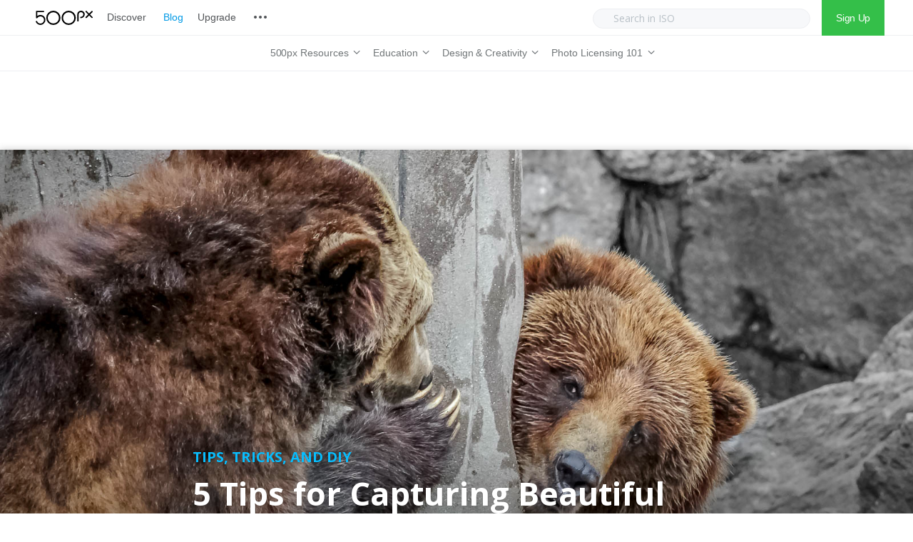

--- FILE ---
content_type: text/html; charset=UTF-8
request_url: https://iso.500px.com/5-tips-for-capturing-beautiful-photos-at-the-zoo/
body_size: 20221
content:
  
<!DOCTYPE html>

<!--[if lt IE 7]> <html class="no-js lt-ie9 lt-ie8 lt-ie7 oldie" lang="en"> <![endif]-->
<!--[if IE 7]>    <html class="no-js lt-ie9 lt-ie8 oldie" lang="en"> <![endif]-->
<!--[if IE 8]>    <html class="no-js lt-ie9 oldie" lang="en"> <![endif]-->
<!--[if gt IE 8]><!--> <html xmlns="http://www.w3.org/1999/xhtml" lang="en-US"  ><!--<![endif]-->

<head>
    <meta http-equiv="Content-Type" content="text/html; charset=UTF-8" />
    <meta name="robots"  content="index, follow" />
    
    <meta name="description" content="" /> 
            <meta property="og:title" content="5 Tips for Capturing Beautiful Photos at the Zoo" />
        <meta property="og:site_name" content="500px" />
        <meta property="og:url" content="https://iso.500px.com/5-tips-for-capturing-beautiful-photos-at-the-zoo/" />
        <meta property="og:type" content="article" />
        <meta property="og:locale" content="en_US" />
        <meta property="og:description" content="Get the most out of your next trip to the zoo with these 5 top photography tips from a zoologist, photo enthusiast, and 500pxer!"/>
        <meta property='fb:app_id' content='322474681237501'><meta property="og:image" content="https://iso.500px.com/wp-content/uploads/2015/10/Tip-5-1500x1000.jpg"/> <link rel="image_src" href="https://iso.500px.com/wp-content/uploads/2015/10/Tip-5-1500x1000.jpg" />
    <title>5 Tips for Capturing Beautiful Photos at the Zoo - 500px</title>

    <meta name="viewport" content="width=device-width, initial-scale=1.0, minimum-scale=1.0" />

                    <link rel="shortcut icon" href="https://iso.500px.com/wp-content/themes/photoform/favicon.ico" />
    
    <link rel="profile" href="http://gmpg.org/xfn/11" />


    <link rel="pingback" href="https://iso.500px.com/xmlrpc.php" />
    
        <!--[if lt IE 9]>
            <script src="//html5shiv.googlecode.com/svn/trunk/html5.js"></script>
        <![endif]-->

    <!--[if lt IE 9]>
        <link rel="stylesheet" href="https://iso.500px.com/wp-content/themes/photoform/css/autoinclude/ie.css">
    <![endif]-->

    <script type="text/javascript" src="//500px.com/embed.js"></script>
	<script async type="text/javascript" src="//cdn.districtm.ca/merge/merge.120319.js"></script>
    
<!-- This site is optimized with the Yoast SEO Premium plugin v12.3 - https://yoast.com/wordpress/plugins/seo/ -->
<meta name="robots" content="max-snippet:-1, max-image-preview:large, max-video-preview:-1"/>
<link rel="canonical" href="https://iso.500px.com/5-tips-for-capturing-beautiful-photos-at-the-zoo/" />
<meta property="og:locale" content="en_US" />
<meta property="og:type" content="article" />
<meta property="og:title" content="5 Tips for Capturing Beautiful Photos at the Zoo - 500px" />
<meta property="og:description" content="Get the most out of your next trip to the zoo with these 5 top photography tips from a zoologist, photo enthusiast, and 500pxer!" />
<meta property="og:url" content="https://iso.500px.com/5-tips-for-capturing-beautiful-photos-at-the-zoo/" />
<meta property="og:site_name" content="500px" />
<meta property="article:publisher" content="https://www.facebook.com/500px" />
<meta property="article:tag" content="animal photography" />
<meta property="article:tag" content="animals" />
<meta property="article:tag" content="educational" />
<meta property="article:tag" content="how to" />
<meta property="article:tag" content="photo tips" />
<meta property="article:tag" content="photography tips" />
<meta property="article:tag" content="tips" />
<meta property="article:tag" content="wildlife" />
<meta property="article:tag" content="wildlife photography" />
<meta property="article:tag" content="zoo" />
<meta property="article:tag" content="zoo photography" />
<meta property="article:section" content="Education" />
<meta property="article:published_time" content="2015-10-14T14:21:36+00:00" />
<meta property="article:modified_time" content="2015-10-19T15:25:38+00:00" />
<meta property="og:updated_time" content="2015-10-19T15:25:38+00:00" />
<meta property="og:image" content="https://iso.500px.com/wp-content/uploads/2015/10/Tip-5.jpg" />
<meta property="og:image:secure_url" content="https://iso.500px.com/wp-content/uploads/2015/10/Tip-5.jpg" />
<meta property="og:image:width" content="1600" />
<meta property="og:image:height" content="1209" />
<meta name="twitter:card" content="summary" />
<meta name="twitter:description" content="Get the most out of your next trip to the zoo with these 5 top photography tips from a zoologist, photo enthusiast, and 500pxer!" />
<meta name="twitter:title" content="5 Tips for Capturing Beautiful Photos at the Zoo - 500px" />
<meta name="twitter:site" content="@500px" />
<meta name="twitter:image" content="https://iso.500px.com/wp-content/uploads/2015/10/Tip-5.jpg" />
<meta name="twitter:creator" content="@500px" />
<script type='application/ld+json' class='yoast-schema-graph yoast-schema-graph--main'>{"@context":"https://schema.org","@graph":[{"@type":"WebSite","@id":"https://iso.500px.com/#website","url":"https://iso.500px.com/","name":"500px","potentialAction":{"@type":"SearchAction","target":"https://iso.500px.com/?s={search_term_string}","query-input":"required name=search_term_string"}},{"@type":"ImageObject","@id":"https://iso.500px.com/5-tips-for-capturing-beautiful-photos-at-the-zoo/#primaryimage","url":"https://iso.500px.com/wp-content/uploads/2015/10/Tip-5.jpg","width":1600,"height":1209},{"@type":"WebPage","@id":"https://iso.500px.com/5-tips-for-capturing-beautiful-photos-at-the-zoo/#webpage","url":"https://iso.500px.com/5-tips-for-capturing-beautiful-photos-at-the-zoo/","inLanguage":"en-US","name":"5 Tips for Capturing Beautiful Photos at the Zoo - 500px","isPartOf":{"@id":"https://iso.500px.com/#website"},"primaryImageOfPage":{"@id":"https://iso.500px.com/5-tips-for-capturing-beautiful-photos-at-the-zoo/#primaryimage"},"datePublished":"2015-10-14T14:21:36+00:00","dateModified":"2015-10-19T15:25:38+00:00","author":{"@id":"https://iso.500px.com/#/schema/person/5e5acdb7a828faca05fab76e3b15d232"}},{"@type":["Person"],"@id":"https://iso.500px.com/#/schema/person/5e5acdb7a828faca05fab76e3b15d232","name":"500px Blog","image":{"@type":"ImageObject","@id":"https://iso.500px.com/#authorlogo","url":"https://secure.gravatar.com/avatar/11c62fcc9d8551f8923e4f439ec41d46?s=96&d=mm&r=g","caption":"500px Blog"},"sameAs":[]}]}</script>
<!-- / Yoast SEO Premium plugin. -->

<link rel='dns-prefetch' href='//fonts.googleapis.com' />
<link rel='dns-prefetch' href='//s.w.org' />
<link rel="alternate" type="application/rss+xml" title="500px &raquo; Feed" href="https://iso.500px.com/feed/" />
<link rel="alternate" type="application/rss+xml" title="500px &raquo; Comments Feed" href="https://iso.500px.com/comments/feed/" />
<link rel="alternate" type="application/rss+xml" title="500px &raquo; 5 Tips for Capturing Beautiful Photos at the Zoo Comments Feed" href="https://iso.500px.com/5-tips-for-capturing-beautiful-photos-at-the-zoo/feed/" />
		<script type="text/javascript">
			window._wpemojiSettings = {"baseUrl":"https:\/\/s.w.org\/images\/core\/emoji\/11\/72x72\/","ext":".png","svgUrl":"https:\/\/s.w.org\/images\/core\/emoji\/11\/svg\/","svgExt":".svg","source":{"concatemoji":"https:\/\/iso.500px.com\/wp-includes\/js\/wp-emoji-release.min.js?ver=4.9.28"}};
			!function(e,a,t){var n,r,o,i=a.createElement("canvas"),p=i.getContext&&i.getContext("2d");function s(e,t){var a=String.fromCharCode;p.clearRect(0,0,i.width,i.height),p.fillText(a.apply(this,e),0,0);e=i.toDataURL();return p.clearRect(0,0,i.width,i.height),p.fillText(a.apply(this,t),0,0),e===i.toDataURL()}function c(e){var t=a.createElement("script");t.src=e,t.defer=t.type="text/javascript",a.getElementsByTagName("head")[0].appendChild(t)}for(o=Array("flag","emoji"),t.supports={everything:!0,everythingExceptFlag:!0},r=0;r<o.length;r++)t.supports[o[r]]=function(e){if(!p||!p.fillText)return!1;switch(p.textBaseline="top",p.font="600 32px Arial",e){case"flag":return s([55356,56826,55356,56819],[55356,56826,8203,55356,56819])?!1:!s([55356,57332,56128,56423,56128,56418,56128,56421,56128,56430,56128,56423,56128,56447],[55356,57332,8203,56128,56423,8203,56128,56418,8203,56128,56421,8203,56128,56430,8203,56128,56423,8203,56128,56447]);case"emoji":return!s([55358,56760,9792,65039],[55358,56760,8203,9792,65039])}return!1}(o[r]),t.supports.everything=t.supports.everything&&t.supports[o[r]],"flag"!==o[r]&&(t.supports.everythingExceptFlag=t.supports.everythingExceptFlag&&t.supports[o[r]]);t.supports.everythingExceptFlag=t.supports.everythingExceptFlag&&!t.supports.flag,t.DOMReady=!1,t.readyCallback=function(){t.DOMReady=!0},t.supports.everything||(n=function(){t.readyCallback()},a.addEventListener?(a.addEventListener("DOMContentLoaded",n,!1),e.addEventListener("load",n,!1)):(e.attachEvent("onload",n),a.attachEvent("onreadystatechange",function(){"complete"===a.readyState&&t.readyCallback()})),(n=t.source||{}).concatemoji?c(n.concatemoji):n.wpemoji&&n.twemoji&&(c(n.twemoji),c(n.wpemoji)))}(window,document,window._wpemojiSettings);
		</script>
		<style type="text/css">
img.wp-smiley,
img.emoji {
	display: inline !important;
	border: none !important;
	box-shadow: none !important;
	height: 1em !important;
	width: 1em !important;
	margin: 0 .07em !important;
	vertical-align: -0.1em !important;
	background: none !important;
	padding: 0 !important;
}
</style>
<link rel='stylesheet' id='default_stylesheet-css'  href='https://iso.500px.com/wp-content/themes/photoform/style.css?ver=4.9.28' type='text/css' media='all' />
<link rel='stylesheet' id='camera.css-style-css'  href='https://iso.500px.com/wp-content/themes/photoform/css/autoinclude/camera.css?ver=4.9.28' type='text/css' media='all' />
<link rel='stylesheet' id='fontello.css-style-css'  href='https://iso.500px.com/wp-content/themes/photoform/css/autoinclude/fontello.css?ver=4.9.28' type='text/css' media='all' />
<link rel='stylesheet' id='foundation.min.css-style-css'  href='https://iso.500px.com/wp-content/themes/photoform/css/autoinclude/foundation.min.css?ver=4.9.28' type='text/css' media='all' />
<link rel='stylesheet' id='galleria.folio.css-style-css'  href='https://iso.500px.com/wp-content/themes/photoform/css/autoinclude/galleria.folio.css?ver=4.9.28' type='text/css' media='all' />
<link rel='stylesheet' id='ie.css-style-css'  href='https://iso.500px.com/wp-content/themes/photoform/css/autoinclude/ie.css?ver=4.9.28' type='text/css' media='all' />
<link rel='stylesheet' id='jquery.jscrollpane.css-style-css'  href='https://iso.500px.com/wp-content/themes/photoform/css/autoinclude/jquery.jscrollpane.css?ver=4.9.28' type='text/css' media='all' />
<link rel='stylesheet' id='red-widgets.css-style-css'  href='https://iso.500px.com/wp-content/themes/photoform/css/autoinclude/red-widgets.css?ver=4.9.28' type='text/css' media='all' />
<link rel='stylesheet' id='style.css-style-css'  href='https://iso.500px.com/wp-content/themes/photoform/css/autoinclude/style.css?ver=4.9.28' type='text/css' media='all' />
<link rel='stylesheet' id='woocommerce_stylesheet-css'  href='https://iso.500px.com/wp-content/themes/photoform/woocommerce/woocommerce.css?ver=4.9.28' type='text/css' media='all' />
<link rel='stylesheet' id='prettyPhoto-css'  href='https://iso.500px.com/wp-content/themes/photoform/css/prettyPhoto.css?ver=4.9.28' type='text/css' media='all' />
<link rel='stylesheet' id='red-gfont-1-css'  href='https://fonts.googleapis.com/css?family=Open+Sans%3A100%2C200%2C400%2C700&#038;v1&#039;&#038;ver=4.9.28' type='text/css' media='all' />
<script type='text/javascript' src='https://iso.500px.com/wp-includes/js/jquery/jquery.js?ver=1.12.4'></script>
<script type='text/javascript' src='https://iso.500px.com/wp-includes/js/jquery/jquery-migrate.min.js?ver=1.4.1'></script>
<link rel='https://api.w.org/' href='https://iso.500px.com/wp-json/' />
<link rel="EditURI" type="application/rsd+xml" title="RSD" href="https://iso.500px.com/xmlrpc.php?rsd" />
<link rel="wlwmanifest" type="application/wlwmanifest+xml" href="https://iso.500px.com/wp-includes/wlwmanifest.xml" /> 
<link rel='shortlink' href='https://iso.500px.com/?p=29609' />
<link rel="alternate" type="application/json+oembed" href="https://iso.500px.com/wp-json/oembed/1.0/embed?url=https%3A%2F%2Fiso.500px.com%2F5-tips-for-capturing-beautiful-photos-at-the-zoo%2F" />
<link rel="alternate" type="text/xml+oembed" href="https://iso.500px.com/wp-json/oembed/1.0/embed?url=https%3A%2F%2Fiso.500px.com%2F5-tips-for-capturing-beautiful-photos-at-the-zoo%2F&#038;format=xml" />
<script>document.cookie = 'quads_browser_width='+screen.width;</script>            <!--Custom CSS-->
                            <style type="text/css">
                    /* Welcome to Custom CSS!

To learn how this works, see http://wp.me/PEmnE-Bt

/* MOBILE NAV */

.dl-menuwrapper button {
	background-image: url('https://iso.500px.com/wp-content/uploads/2017/10/iso_logo@2x.png') !important;
	background-position: left center !important;
	background-color: #FFF !important;
	background-size: auto 20px !important;
	width: 150px;
	margin-left: 20px !important;
}

.dl-menuwrapper button:after {
	content: none;
}

.dl-menuwrapper ul {
	background-color: #FFF;
}

.dl-menuwrapper li a {
	letter-spacing: -.0025em;
	font-size: 15px;
	font-weight: normal;
	font-family: "Helvetica Neue", HelveticaNeue, Helvetica, TeXGyreHeros, FreeSans, "Nimbus Sans L", "Liberation Sans", Arial, sans-serif;
	padding: 10px 20px;
}

.dl-menuwrapper li a, .dl-menuwrapper li.dl-back:after {
	color: #525558;
}

.dl-menuwrapper li a:hover {
	color: #0099e5;
}

.dl-menuwrapper .dl-menu.dl-menuopen {
	padding: 5px 0 10px;
}

.dl-menuwrapper li.dl-back:after, .dl-menuwrapper li > a:not(:only-child):after {
	line-height: 40px;
}

.dl-menuwrapper li.dl-back > a {
	background: transparent;
}

/* HEADER */
header#header {
	box-shadow: none;
}

.main-menu ul {
	padding: 10px 0 0 5px;
}

.header-main-menu > .row {
	width: 100%;
	background-color: #FFF;
}

#header.header_style1 nav.main-menu {
	margin: 0 auto;
	float: none;
}

nav.px-topnav {
	z-index: 25 !important;
}

nav.main-menu>ul>li>a.sf-with-ul {
	color: #525558 !important;
	font-weight: normal;
	font-size: 15px;
	letter-spacing: -.01em;
	font-family: "Helvetica Neue", HelveticaNeue, Helvetica, TeXGyreHeros, FreeSans, "Nimbus Sans L", "Liberation Sans", Arial, sans-serif !important;
	padding-left: 0;
	padding-right: 0;
	margin: 0 10px;
}

.regular-header {
	height: 50px !important;
	padding: 0 40px 0 50px;
	border-bottom: 1px solid #eeeff2;
}

#logo_svg {
	width: 80px;
	margin-right: 10px;
}

.header-containe-wrapper .logo {
	padding: 15px 0 !important;
}

.sub-menu {
	text-align: center;
}

.icon-more {
	background: transparent url('https://iso.500px.com/wp-content/uploads/2017/07/nav_sprite-73305a1a615bb88713008c73e2ed603d.png') right bottom no-repeat;
	background-position: -312px top;
	display: inline-block !important;
	margin: 0;
	width: 20px;
	height: 20px;
	line-height: 20px;
	font-size: 20px;
	text-align: left;
	cursor: pointer;
	color: #b9c1c7;
	vertical-align: middle;
	margin-bottom: 3px;
}

/* SEARCH */
.nav-right {
	float: right;
}

a.signup {
	display: inline-block;
	height: 100%;
	line-height: 50px;
	padding: 0 20px;
	color: #FFF;
	background-color: #34bf49;
	letter-spacing: -.025em;
	font-family: 'Helvetica Neue', Helvetica, TeXGyreHeros, FreeSans, "Nimbus Sans L", "Liberation Sans", Arial, sans-serif;
}

#searchform {
	display: inline-block;
	float: none;
}

#searchform .search-container {
	position: initial !important;
	line-height: 50px;
	margin: 0 10px;
}

#searchform .search-container .input-wrapper input {
	height: 28px;
	border-radius: 25px;
	background: #f7f8fa;
	opacity: 1;
	border: 1px solid #eeeff2;
	font-size: 14px;
	min-width: 305px;
	color: #222 !important;
}

#searchform .search-container .input-wrapper input::-webkit-input-placeholder {
	color: #b9c1c7 !important;
}

.icon-search-new {
	background: transparent url('https://assetcdn.500px.org/assets/px_topnav/nav_sprite-73305a1a615bb88713008c73e2ed603d.png') right bottom no-repeat;
	background-position: -100px top;
	display: inline-block;
	margin: 0;
	width: 20px;
	height: 20px;
	line-height: 20px;
	font-size: 20px;
	text-align: left;
	color: #b9c1c7;
	vertical-align: middle;
	margin-bottom: 3px;
	position: absolute;
	top: 17px;
	left: 20px;
}

/* DROP DOWN */
nav hr {
	margin: 10px 0;
	border: 0;
	height: 0;
	border-top: 1px solid #eeeff2;
}

nav.main-menu .sf-menu li ul {
	left: -10px;
	margin: -1px 0 0;
	border-left: 1px solid #eeeff2 !important;
	border-right: 1px solid #eeeff2;
	border-bottom: 1px solid #eeeff2;
	border-radius: 0 0 3px 3px !important;
	background-color: #FFF;
	min-width: 140px !important;
	padding: 10px 0;
}

nav.main-menu ul li {
	padding-top: 0;
	height: 50px;
	line-height: 28px;
}

nav.main-menu > ul li a {
	font-weight: normal !important;
	font-family: "Helvetica Neue", Helvetica, Arial, sans-serif !important;
	letter-spacing: -0.15px !important;
}

nav.main-menu ul li:hover {
	background-color: transparent;
}

nav.main-menu ul li a:hover {
	color: #0099e5 !important;
}

nav.main-menu ul li ul:before {
	display: none !important;
}

nav.iso-menu > ul > li > a.sf-with-ul {
	height: 100%;
	color: #717678 !important;
}

nav.iso-menu > ul > li > a.sf-with-ul:hover {
	color: #0099e5 !important;
}

nav.main-menu > ul > li > a {
	color: #525558 !important;
	font-weight: normal;
	font-size: 15px;
	letter-spacing: -.0025em;
	font-family: "Helvetica Neue", HelveticaNeue, Helvetica, TeXGyreHeros, FreeSans, "Nimbus Sans L", "Liberation Sans", Arial, sans-serif !important;
}

nav.main-menu > ul > li > ul.children li:hover {
	background-color: #FFF;
	padding: 0;
}

nav.main-menu > ul > li > ul.children > li {
	text-align: left !important;
}

nav.main-menu > ul > li > ul.children > li > h2 {
	font-size: 10px;
	color: #b9c1c7;
	font-weight: bold;
	text-transform: uppercase;
	padding: 10px 0 10px 20px;
	display: inline-block;
	letter-spacing: .025em;
	margin: 0;
	font-family: "Helvetica Neue", HelveticaNeue, Helvetica, TeXGyreHeros, FreeSans, "Nimbus Sans L", "Liberation Sans", Arial, sans-serif !important;
}

nav.main-menu > ul > li > ul.children > li a {
	color: #525558 !important;
	font-weight: normal;
	font-size: 15px;
	letter-spacing: -.0025em;
	font-family: "Helvetica Neue", HelveticaNeue, Helvetica, TeXGyreHeros, FreeSans, "Nimbus Sans L", "Liberation Sans", Arial, sans-serif !important;
	padding: 0 20px;
	line-height: 26px;
	height: 26px !important;
}

nav.main-menu > ul > li > ul.children li:not(:last-child):after {
	display: none;
}

nav.iso-menu > ul > li > ul.children > li > ul.children {
	position: absolute;
	left: 100%;
	border: 1px solid #eeeff2;
}

/* DROPDOWN ARROW */
nav.main-menu .sf-sub-indicator {
	color: #71767a;
}

nav.main-menu li li .sf-sub-indicator {
	right: 20px;
	font-size: 16px;
}

nav.iso-menu > ul > li > a.sf-with-ul > .sf-sub-indicator {
	position: initial;
}

nav.iso-menu > ul > li > a.sf-with-ul > span {
	display: inline-block;
}

nav.iso-menu > ul > li > a.sf-with-ul > span {
	font-size: 16px;
}

@media screen and (max-width: 900px) {
	.search-container {
		display: none;
	}
}

@media screen and (max-width: 750px) {
	div.adsense1 {
		display: none;
	}

	div.adsense1_mobile {
		display: block;
	}
}

@media screen and (min-width: 751px) {
	div.adsense1 {
		display: block;
	}

	div.adsense1_mobile {
		display: none;
	}
}

.ul-sharing .icon-facebook {
    background-image: url("//500px.com/assets/v3/focus/facebook-11512bbdb931d995d5a4f6de06d0e3d1.svg");
    border-radius: 3px 0 0 3px;
}

.ul-sharing .icon-twitter{
    background-image: url("//500px.com/assets/v3/focus/twitter-a1b968f5ee5e767daa36c71b164edc17.svg");
}

.ul-sharing .icon-pinterest{
    background-image: url("//500px.com/assets/v3/focus/pinterest-6cf7af5dfcc1c343c3a06434105279d4.svg");
    border-radius: 0 3px 3px 0;
}

#page {
    overflow: visible
}
    
                </style>

            
            

                            <style type="text/css">
                                            body.custom-background{
                            background-size: cover;
                        }
                    
                    body, .post-title, .red-list-view article header h2.entry-title a{
                        color: #444444;
                    }
                    a {
                        color: #646D77;
                    }
                    a:hover {
                        color: #3a3e42;
                    }
                    .red-list-view article .entry-date a.e-date span:before, .red-grid-view article .entry-content a.e-date span:before, #searchform .button, .red-skill > div > div, .dl-menuwrapper button, .gallery-scroll .thumb, .splitter li a:hover:after, .thumbs-splitter li a:hover:after{
                        background: #f25860;
                    }
                    .splitter li.selected, .thumbs-splitter li.selected, .splitter li:hover, .thumbs-splitter li:hover{
                        border-color: #f25860;
                    }
                    .red-list-view article footer.entry-footer, .red-grid-view article footer.entry-footer{
                        border-color: #f25860;
                    }
                    .ul-sharing li a:hover{
                        color: #f25860;
                    }
                    nav.main-menu > ul > li > a, .main-menu a:link, .main-menu a:visited, .main-menu a:active, .menu-btn .icon-bottom, .socialicons > ul.red-social > li > a, #megaMenu ul.megaMenu > li.menu-item.current-menu-item > a, #megaMenu ul.megaMenu > li.menu-item.current-menu-parent > a, #megaMenu ul.megaMenu > li.menu-item.current-menu-ancestor > a{
                        color: #7e7e7e;
                    }
                    #searchform .search-container .input-wrapper input{
                        border-color: #7e7e7e;
                    }
                    nav.main-menu > ul > li > a:hover, #megaMenu ul.megaMenu > li.menu-item:hover > a, #megaMenu ul.megaMenu > li.menu-item > a:hover, #megaMenu ul.megaMenu > li.menu-item.megaHover > a, #megaMenu ul.megaMenu > li.menu-item:hover > span.um-anchoremulator, #megaMenu ul.megaMenu > li.menu-item > span.um-anchoremulator:hover, #megaMenu ul.megaMenu > li.menu-item.megaHover > span.um-anchoremulator{
                        color: #f25860;
                    }
                    nav.main-menu > ul > li > ul.children > li a{
                        color: #7e7e7e;
                    }
                    nav.main-menu ul li ul:before {
                        border-bottom-color: #f1f1f1;
                    }
                    nav.main-menu > ul > li > ul.children > li a:hover, #megaMenu ul.megaMenu li.menu-item.ss-nav-menu-mega ul.sub-menu li a:hover, #megaMenu ul li.menu-item.ss-nav-menu-mega ul ul.sub-menu li.menu-item > a:hover{
                        color: #f25860;
                    }
                    .sf-menu li ul, #megaMenu ul.megaMenu > li.menu-item.ss-nav-menu-mega > ul.sub-menu-1, #megaMenu ul.megaMenu li.menu-item.ss-nav-menu-reg ul.sub-menu{
                        background: #f1f1f1;
                    }
                    .featured-area > div.twelve.columns article section .entry-delimiter,
                    .red-grid-view article section .entry-delimiter,
                    .red-list-view article section .entry-delimiter,
                    .red-thumb-view.title-below article h2:after,
                    .featured-slider > div.featured-slider-article article section .entry-delimiter
                    {
                        color: #f25860;
                    }
                    .featured-area article .flex-direction-nav a,
                    .featured-area > div.twelve.columns article .entry-score,
                    .featured-area > div.two.columns article .entry-score,
                    .red-grid-view .entry-score,
                    .red-list-view .entry-score,
                    .featured-slider article .flex-direction-nav a,
                    .featured-slider > div.featured-slider-article article .entry-score,
                    .featured-slider > div.featured-slider-other article .entry-score,
                    .flex-direction-nav a,
                    .post-rating

                    {
                        background: #f25860;
                        color: #FFFFFF;
                    }
                    .red-rating-line{
                        background: #FFFFFF;
                    }
                    .featured-area > div.twelve.columns article .entry-score:after,
                    .red-grid-view .entry-score:after,
                    .featured-slider > div.featured-slider-article article .entry-score:after,
                    .featured-slider > div.featured-slider-other article .entry-score:after
                    {
                        border-left-color: #f25860;
                    }
                    .red-list-view .entry-score:after{
                        border-right-color: #f25860;
                    }
                    body, p, .entry-excerpt, .red-list-view article footer.entry-footer .entry-meta, .red-list-view article .entry-date, div, ul li, #searchform input[type="text"], #searchform .button { font-size:16px; font-family: "Open Sans" !important; font-weight:normal;  }
                    h1 { font-size:36px; font-family: "Open Sans" !important; font-weight:normal;  }
                    h2 { font-size:32px; font-family: "Open Sans" !important; font-weight:normal;  }
                    h3 { font-size:24px; font-family: "Open Sans" !important; font-weight:normal;  }
                    h4 { font-size:16px; font-family: "Open Sans" !important; font-weight:normal;  }
                    h5 { font-size:14px; font-family: "Open Sans" !important; font-weight:normal;  }
                    h6 { font-size:16px; font-family: "Open Sans" !important; font-weight:normal;  }
                    .post-navigation > ul > li, .red-contact-form #red-send-msg { font-family: "Open Sans" !important;  }
                    .widget .tabs-controller li a, .video-post-meta-categories a, .woocommerce ul.cart_list li ins, .woocommerce-page ul.cart_list li ins, .woocommerce ul.product_list_widget li ins, .woocommerce-page ul.product_list_widget li ins, .header-slideshow-elem-content .slide-button{ font-family: "Open Sans" !important; font-weight:normal;  }
                    nav.main-menu > ul li a { font-size:15px; font-family: "Open Sans" !important; font-weight:bold;  }
                    #megaMenu ul.megaMenu > li.menu-item > a, #megaMenu ul.megaMenu > li.menu-item > span.um-anchoremulator, .megaMenuToggle, #megaMenu ul li.menu-item.ss-nav-menu-mega ul.sub-menu-1 > li.menu-item > a, #megaMenu ul li.menu-item.ss-nav-menu-mega ul.sub-menu-1 > li.menu-item:hover > a, #megaMenu ul li.menu-item.ss-nav-menu-mega ul ul.sub-menu .ss-nav-menu-header > a, #megaMenu ul li.menu-item.ss-nav-menu-mega ul.sub-menu-1 > li.menu-item > span.um-anchoremulator, #megaMenu ul li.menu-item.ss-nav-menu-mega ul ul.sub-menu .ss-nav-menu-header > span.um-anchoremulator, .wpmega-widgetarea h2.widgettitle, #megaMenu ul li.menu-item.ss-nav-menu-mega ul ul.sub-menu li.menu-item > a, #megaMenu ul li.menu-item.ss-nav-menu-mega ul ul.sub-menu li.menu-item > span.um-anchoremulator, #megaMenu ul ul.sub-menu li.menu-item > a, #megaMenu ul ul.sub-menu li.menu-item > span.um-anchoremulator  { font-size:15px; font-family: "Open Sans" !important; font-weight:bold;                     }

                    .share-options li, .box-sharing, .red-button{
                        font-family: "Open Sans" !important; ;
                    }
                    header#header {
                        background-color: #FFF;
                    }
                    
                    footer#footer-container {
                        background: #f5f6f7;
                        color: #7e7e7e;
                    }
                    footer#footer-container a{
                        color: #7e7e7e;
                    }

                                        .red-grid-view article header .featimg .entry-date, .ilike, .red-list-view article header .featimg .entry-date, .idot{
                        background: #f25860;
                        color: #FFFFFF;
                    }
                    .red-grid-view article section.entry-content h2.entry-title, .red-list-view article section.entry-content h2.entry-title{
                        color: #646D77;
                    }
                    .red-grid-view article section.entry-content h2.entry-title span:after, .red-list-view article section.entry-content h2.entry-title span:after{
                        background: #646D77;
                    }
                    .ilike:after{
                        box-shadow: 0 0 0 2px #f25860;
                    }
                    .single-like .ilike:after{
                        box-shadow: 0 0 0 3px #f25860;
                    }
                    .red-grid-view article header .featimg .entry-feat-overlay, .red-list-view article header .featimg .entry-feat-overlay{
                                                background: rgba(255,255,255, 0.85);
                        color: #69737D;
                    }
                    .red-thumb-view article h2.entry-title{
                        color: #69737D;
                    }
                    .ilike, .ilike a{
                        color: #FFFFFF;
                    }
                                        .header-containe-wrapper{
                                                background: rgba(255,255,255, 0);
                    }
                                        .content-expander, .red-contact-form #red-send-msg, .carousel-wrapper ul.carousel-nav > li, .wp-availability-month table tbody td.wp-availability-booked, .no-post-search{
                        background: #f25860;
                        color: #FFFFFF;
                    }
                    .sticky-menu-container{
                        background: #FFF;
                    }
                    .sticky-menu-container .main-menu a{
                        color: #7e7e7e;;
                    }
                    .scrollbar .handle{
                        background: #f25860;
                    }
                    .widget .tabs-controller li.active a, .widget #comment_form input[type="button"]:hover{
                        border-bottom-color: #f25860;
                    }
                    .no-posts-found .icon-warning, .no-posts-smile{
                        color: #f25860;
                    }
                    .woocommerce-info:before, .woocommerce-message:before{
                        background: #f25860 !important;
                        color: #FFFFFF !important;
                    }
                    .woocommerce div.product span.price, .woocommerce-page div.product span.price, .woocommerce #content div.product span.price, .woocommerce-page #content div.product span.price, .woocommerce div.product p.price, .woocommerce-page div.product p.price, .woocommerce #content div.product p.price, .woocommerce-page #content div.product p.price, .woocommerce div.product span.price ins{
                        color: #f25860 !important;
                    }
                    .woocommerce .red-grid-view article .add_to_cart_button.button, .woocommerce .red-grid-view article .button.product_type_variable.button, .woocommerce a.button.alt, .woocommerce-page a.button.alt, .woocommerce button.button.alt, .woocommerce-page button.button.alt, .woocommerce input.button.alt, .woocommerce-page input.button.alt, .woocommerce #respond input#submit.alt, .woocommerce-page #respond input#submit.alt, .woocommerce #content input.button.alt, .woocommerce-page #content input.button.alt, .woocommerce a.button, .woocommerce-page a.button, .woocommerce button.button, .woocommerce-page button.button, .woocommerce input.button, .woocommerce-page input.button, .woocommerce #respond input#submit, .woocommerce-page #respond input#submit, .woocommerce #content input.button, .woocommerce-page #content input.button, .gbtr_little_shopping_bag .overview .minicart_total, .woocommerce span.onsale, .woocommerce-page span.onsale{
                        background: #f25860 !important;
                        color: #FFFFFF !important;
                    }
                    .scroll-controls .btn:hover{
                        color: #f25860;
                    }
                    h4.red-title-centered:before{
                        border-left-color: #f25860;
                    }
                    h4.red-title-centered:after{
                        border-right-color: #f25860;
                    }
                    .woocommerce ul.cart_list li ins, .woocommerce-page ul.cart_list li ins, .woocommerce ul.product_list_widget li ins, .woocommerce-page ul.product_list_widget li ins{
                        color: #f25860 !important;
                    }
                    .woocommerce .widget_price_filter .ui-slider .ui-slider-handle, .woocommerce-page .widget_price_filter .ui-slider .ui-slider-handle{
                        background: #f25860 !important;
                        color: #FFFFFF !important;
                    }
                    .banner-box-link{
                        background: #f25860;
                        color: #FFFFFF;
                    }
                </style>

        <link rel="icon" href="https://iso.500px.com/wp-content/uploads/2019/04/cropped-500px-logo-photography-social-media-design-thumb-32x32.jpg" sizes="32x32" />
<link rel="icon" href="https://iso.500px.com/wp-content/uploads/2019/04/cropped-500px-logo-photography-social-media-design-thumb-192x192.jpg" sizes="192x192" />
<link rel="apple-touch-icon-precomposed" href="https://iso.500px.com/wp-content/uploads/2019/04/cropped-500px-logo-photography-social-media-design-thumb-180x180.jpg" />
<meta name="msapplication-TileImage" content="https://iso.500px.com/wp-content/uploads/2019/04/cropped-500px-logo-photography-social-media-design-thumb-270x270.jpg" />
		<style type="text/css" id="wp-custom-css">
			/* Welcome to Custom CSS!

To learn how this works, see http://wp.me/PEmnE-Bt

/* MOBILE NAV */

.dl-menuwrapper button {
	background-image: url('https://iso.500px.com/wp-content/uploads/2017/10/iso_logo@2x.png') !important;
	background-position: left center !important;
	background-color: #FFF !important;
	background-size: auto 20px !important;
	width: 150px;
	margin-left: 20px !important;
}

.dl-menuwrapper button:after {
	content: none;
}

.dl-menuwrapper ul {
	background-color: #FFF;
}

.dl-menuwrapper li a {
	letter-spacing: -.0025em;
	font-size: 15px;
	font-weight: normal;
	font-family: "Helvetica Neue", HelveticaNeue, Helvetica, TeXGyreHeros, FreeSans, "Nimbus Sans L", "Liberation Sans", Arial, sans-serif;
	padding: 10px 20px;
}

.dl-menuwrapper li a, .dl-menuwrapper li.dl-back:after {
	color: #525558;
}

.dl-menuwrapper li a:hover {
	color: #0099e5;
}

.dl-menuwrapper .dl-menu.dl-menuopen {
	padding: 5px 0 10px;
}

.dl-menuwrapper li.dl-back:after, .dl-menuwrapper li > a:not(:only-child):after {
	line-height: 40px;
}

.dl-menuwrapper li.dl-back > a {
	background: transparent;
}

/* HEADER */
header#header {
	box-shadow: none;
}

.main-menu ul {
	padding: 10px 0 0 5px;
}

.header-main-menu > .row {
	width: 100%;
	background-color: #FFF;
}

#header.header_style1 nav.main-menu {
	margin: 0 auto;
	float: none;
}

nav.px-topnav {
	z-index: 25 !important;
}

nav.main-menu>ul>li>a.sf-with-ul {
	color: #525558 !important;
	font-weight: normal;
	font-size: 15px;
	letter-spacing: -.01em;
	font-family: "Helvetica Neue", HelveticaNeue, Helvetica, TeXGyreHeros, FreeSans, "Nimbus Sans L", "Liberation Sans", Arial, sans-serif !important;
	padding-left: 0;
	padding-right: 0;
	margin: 0 10px;
}

.regular-header {
	height: 50px !important;
	padding: 0 40px 0 50px;
	border-bottom: 1px solid #eeeff2;
}

#logo_svg {
	width: 80px;
	margin-right: 10px;
}

.header-containe-wrapper .logo {
	padding: 15px 0 !important;
}

.sub-menu {
	text-align: center;
}

.icon-more {
	background: transparent url('https://iso.500px.com/wp-content/uploads/2017/07/nav_sprite-73305a1a615bb88713008c73e2ed603d.png') right bottom no-repeat;
	background-position: -312px top;
	display: inline-block !important;
	margin: 0;
	width: 20px;
	height: 20px;
	line-height: 20px;
	font-size: 20px;
	text-align: left;
	cursor: pointer;
	color: #b9c1c7;
	vertical-align: middle;
	margin-bottom: 3px;
}

/* SEARCH */
.nav-right {
	float: right;
}

a.signup {
	display: inline-block;
	height: 100%;
	line-height: 50px;
	padding: 0 20px;
	color: #FFF;
	vertical-align: top;
	background-color: #34bf49;
	letter-spacing: -.025em;
	font-size: 14px !important;
	font-weight: 500 !important;
	font-family: 'Helvetica Neue', Helvetica, TeXGyreHeros, FreeSans, "Nimbus Sans L", "Liberation Sans", Arial, sans-serif;
}

#searchform {
	display: inline-block;
	float: none;
}

#searchform .search-container {
	position: initial !important;
	line-height: 50px;
	margin: 0 10px;
}

#searchform .search-container .input-wrapper input {
	height: 28px;
	border-radius: 25px;
	background: #f7f8fa;
	opacity: 1;
	border: 1px solid #eeeff2;
	font-size: 14px;
	min-width: 305px;
	color: #222 !important;
}

#searchform .search-container .input-wrapper input::-webkit-input-placeholder {
	color: #b9c1c7 !important;
}

.icon-search-new {
	background: transparent url('https://assetcdn.500px.org/assets/px_topnav/nav_sprite-73305a1a615bb88713008c73e2ed603d.png') right bottom no-repeat;
	background-position: -100px top;
	display: inline-block;
	margin: 0;
	width: 20px;
	height: 20px;
	line-height: 20px;
	font-size: 20px;
	text-align: left;
	color: #b9c1c7;
	vertical-align: middle;
	margin-bottom: 3px;
	position: absolute;
	top: 17px;
	left: 20px;
}

/* DROP DOWN */
nav hr {
	margin: 10px 0;
	border: 0;
	height: 0;
	border-top: 1px solid #eeeff2;
}

nav.main-menu .sf-menu li ul {
	left: -10px;
	margin: -1px 0 0;
	border-left: 1px solid #eeeff2 !important;
	border-right: 1px solid #eeeff2;
	border-bottom: 1px solid #eeeff2;
	border-radius: 0 0 3px 3px !important;
	background-color: #FFF;
	min-width: 140px !important;
	padding: 10px 0;
}

nav.main-menu ul li {
	padding-top: 0;
	height: 50px;
	line-height: 28px;
}

nav.main-menu ul li:hover {
	background-color: transparent;
}

nav.main-menu ul li a:hover {
	color: #0099e5 !important;
}

nav.main-menu ul li ul:before {
	display: none !important;
}

nav.iso-menu > ul > li > a.sf-with-ul {
	height: 100%;
	color: #717678 !important;
}

nav.iso-menu > ul > li > a.sf-with-ul:hover {
	color: #0099e5 !important;
}

nav.main-menu > ul li a {
	color: #525558 !important;
	font-weight: normal;
	font-size: 14px !important;
	letter-spacing: -.0025em !important;
	font-family: "Helvetica Neue", HelveticaNeue, Helvetica, TeXGyreHeros, FreeSans, "Nimbus Sans L", "Liberation Sans", Arial, sans-serif !important;
}

nav.main-menu > ul > li > ul.children li:hover {
	background-color: #FFF;
	padding: 0;
}

nav.main-menu > ul > li > ul.children > li {
	text-align: left !important;
}

nav.main-menu > ul > li > ul.children > li > h2 {
	font-size: 10px;
	color: #b9c1c7;
	font-weight: bold;
	text-transform: uppercase;
	padding: 10px 0 10px 20px;
	display: inline-block;
	letter-spacing: .025em;
	margin: 0;
	font-family: "Helvetica Neue", HelveticaNeue, Helvetica, TeXGyreHeros, FreeSans, "Nimbus Sans L", "Liberation Sans", Arial, sans-serif !important;
}

nav.main-menu > ul > li > ul.children > li a {
	color: #525558 !important;
	font-weight: normal;
	font-size: 15px;
	letter-spacing: -.0025em;
	font-family: "Helvetica Neue", HelveticaNeue, Helvetica, TeXGyreHeros, FreeSans, "Nimbus Sans L", "Liberation Sans", Arial, sans-serif !important;
	padding: 0 20px;
	line-height: 26px;
	height: 26px !important;
}

nav.main-menu > ul > li > ul.children li:not(:last-child):after {
	display: none;
}

nav.iso-menu > ul > li > ul.children > li > ul.children {
	position: absolute;
	left: 100%;
	border: 1px solid #eeeff2;
}

/* DROPDOWN ARROW */
nav.main-menu .sf-sub-indicator {
	color: #71767a;
}

nav.main-menu li li .sf-sub-indicator {
	right: 20px;
	font-size: 16px;
}

nav.iso-menu > ul > li > a.sf-with-ul > .sf-sub-indicator {
	position: initial;
}

nav.iso-menu > ul > li > a.sf-with-ul > span {
	display: inline-block;
}

nav.iso-menu > ul > li > a.sf-with-ul > span {
	font-size: 16px;
}

@media screen and (max-width: 900px) {
	.search-container {
		display: none;
	}
}

@media screen and (max-width: 750px) {
	div.adsense1 {
		display: none;
	}

	div.adsense1_mobile {
		display: block;
	}
}

@media screen and (min-width: 751px) {
	div.adsense1 {
		display: block;
	}

	div.adsense1_mobile {
		display: none;
	}
}		</style>
	    <!--[if lte IE 8]>
	<script charset="utf-8" type="text/javascript" src="//js.hsforms.net/forms/v2-legacy.js">			 
	</script>
    <![endif]-->
    <script charset="utf-8" type="text/javascript" src="//js.hsforms.net/forms/v2.js"></script>
 
<script async src="//pagead2.googlesyndication.com/pagead/js/adsbygoogle.js"></script>
<script>
  (adsbygoogle = window.adsbygoogle || []).push({
    google_ad_client: "ca-pub-2319390521271880",
    enable_page_level_ads: true
  });
</script>

<!-- DFP AD LOADING -->
<script async='async' src='https://www.googletagservices.com/tag/js/gpt.js'></script>
<script>
  var googletag = googletag || {};
  googletag.cmd = googletag.cmd || [];
</script>

<!-- BuySellAds -->
<script type="text/javascript">
      (function(){var bsa_optimize=document.createElement('script');bsa_optimize.type='text/javascript';bsa_optimize.async=true;bsa_optimize.src='https://cdn-s2s.buysellads.net/pub/500px.js?'+(new Date()-new Date()%3600000);(document.getElementsByTagName('head')[0]||document.getElementsByTagName('body')[0]).appendChild(bsa_optimize);})();
</script>

<!-- Disable to allow using blog in an iFrame without a redirect -->
<style id="antiClickjack">body{display:none !important;}</style>
<script type="text/javascript">
	var isViewedInIframe = (
		window 
 		&& window.location 
		&& window.location.ancestorOrigins 
		&& window.location.ancestorOrigins[0]
	    && window.location.ancestorOrigins[0].includes('500px.')
	)
   if (self === top || isViewedInIframe) {
       var antiClickjack = document.getElementById("antiClickjack");
       antiClickjack.parentNode.removeChild(antiClickjack);
   } else {
       top.location = self.location;
   }
</script>
	
<!-- Facebook Pixel Code -->
<script>
!function(f,b,e,v,n,t,s)
{if(f.fbq)return;n=f.fbq=function(){n.callMethod?
n.callMethod.apply(n,arguments):n.queue.push(arguments)};
if(!f._fbq)f._fbq=n;n.push=n;n.loaded=!0;n.version='2.0';
n.queue=[];t=b.createElement(e);t.async=!0;
t.src=v;s=b.getElementsByTagName(e)[0];
s.parentNode.insertBefore(t,s)}(window, document,'script',
'https://connect.facebook.net/en_US/fbevents.js');
fbq('init', '324942534599956');
fbq('track', 'PageView');
</script>
<noscript><img height="1" width="1" style="display:none"
src="https://www.facebook.com/tr?id=324942534599956&ev=PageView&noscript=1"
/></noscript>
<!-- End Facebook Pixel Code -->

</head>
<body class="post-template-default single single-post postid-29609 single-format-standard  menu-top-header" style="     ">
            <div id="page" class="center-layout ">
        <div id="fb-root"></div>
          <script>
            window.fbAsyncInit = function() {
              FB.init({
                appId      : 322474681237501,
                xfbml      : true,
                version    : 'v2.1'
              });
            };
            (function(d, s, id) {
              var js, fjs = d.getElementsByTagName(s)[0];
              if (d.getElementById(id)) return;
              js = d.createElement(s); js.id = id;
              js.src = "//connect.facebook.net/en_US/sdk.js";
              fjs.parentNode.insertBefore(js, fjs);
            }(document, 'script', 'facebook-jssdk'));
          </script> 
         
        
                <header id="header" class="header_style1" style="background-image: url();background-size: cover;background-repeat: no-repeat;">
                                                            <div class="header-containe-wrapper header-main-menu">
                <div class="row">
                                                    <div id="dl-menu" class="dl-menuwrapper">
                                <button class="dl-trigger">Open Menu</button>
                                <ul id="menu-menu-1" class=" dl-menu "><li id="menu-item-34903" class="menu-item menu-item-type-custom menu-item-object-custom menu-item-has-children menu-item-34903 first"><a>500px Resources</a>
<ul class="dl-submenu">
	<li id="menu-item-38408" class="menu-item menu-item-type-taxonomy menu-item-object-category menu-item-38408 first"><a href="https://iso.500px.com/category/getting-started-in-photography/">Getting Started in Photography</a></li>
	<li id="menu-item-38411" class="menu-item menu-item-type-taxonomy menu-item-object-category menu-item-38411 first"><a href="https://iso.500px.com/category/general-photography/">General Photography</a></li>
	<li id="menu-item-38412" class="menu-item menu-item-type-taxonomy menu-item-object-category menu-item-38412 first"><a href="https://iso.500px.com/category/photography-business-2/">Photography Business</a></li>
	<li id="menu-item-38410" class="menu-item menu-item-type-taxonomy menu-item-object-category menu-item-38410 first"><a href="https://iso.500px.com/category/experimenting/">Experimenting</a></li>
	<li id="menu-item-38413" class="menu-item menu-item-type-taxonomy menu-item-object-category menu-item-38413 first"><a href="https://iso.500px.com/category/selling-your-photography/">Selling Your Photography</a></li>
	<li id="menu-item-38409" class="menu-item menu-item-type-taxonomy menu-item-object-category menu-item-38409 first"><a href="https://iso.500px.com/category/500px-news/">500px News</a></li>
</ul>
</li>
<li id="menu-item-38595" class="menu-item menu-item-type-taxonomy menu-item-object-category current-post-ancestor    current-post-parent menu-item-has-children menu-item-38595"><a href="https://iso.500px.com/category/craft/">Education</a>
<ul class="dl-submenu">
	<li id="menu-item-38598" class="menu-item menu-item-type-taxonomy menu-item-object-category menu-item-38598"><a href="https://iso.500px.com/category/craft/gear-guides/">Gear Guides</a></li>
	<li id="menu-item-38599" class="menu-item menu-item-type-taxonomy menu-item-object-category menu-item-38599"><a href="https://iso.500px.com/category/craft/gear-reviews/">Gear Reviews</a></li>
	<li id="menu-item-38600" class="menu-item menu-item-type-taxonomy menu-item-object-category menu-item-38600"><a href="https://iso.500px.com/category/craft/portfolio-reviews-craft/">Portfolio Reviews</a></li>
	<li id="menu-item-38601" class="menu-item menu-item-type-taxonomy menu-item-object-category current-post-ancestor    current-post-parent menu-item-38601"><a href="https://iso.500px.com/category/craft/tips-tricks-diy/">Tips, Tricks, and DIY</a></li>
	<li id="menu-item-38602" class="menu-item menu-item-type-taxonomy menu-item-object-category menu-item-38602"><a href="https://iso.500px.com/category/craft/tutorials/">Tutorials</a></li>
</ul>
</li>
<li id="menu-item-38596" class="menu-item menu-item-type-taxonomy menu-item-object-category menu-item-has-children menu-item-38596"><a href="https://iso.500px.com/category/design-creativity/">Design &#038; Creativity</a>
<ul class="dl-submenu">
	<li id="menu-item-38604" class="menu-item menu-item-type-taxonomy menu-item-object-category menu-item-38604"><a href="https://iso.500px.com/category/design-creativity/interviews/">Interviews</a></li>
	<li id="menu-item-38606" class="menu-item menu-item-type-taxonomy menu-item-object-category menu-item-38606"><a href="https://iso.500px.com/category/design-creativity/trends/">Trends</a></li>
	<li id="menu-item-38605" class="menu-item menu-item-type-taxonomy menu-item-object-category menu-item-38605"><a href="https://iso.500px.com/category/design-creativity/tips-ideas/">Tips &#038; Ideas</a></li>
</ul>
</li>
<li id="menu-item-38597" class="menu-item menu-item-type-taxonomy menu-item-object-category menu-item-has-children menu-item-38597"><a href="https://iso.500px.com/category/photo-licensing-101/">Photo Licensing 101</a>
<ul class="dl-submenu">
	<li id="menu-item-38608" class="menu-item menu-item-type-taxonomy menu-item-object-category menu-item-38608"><a href="https://iso.500px.com/category/photo-licensing-101/photo-licensing-tips/">Photo Licensing Tips</a></li>
</ul>
</li>
</ul>                            </div>
                                                            <div class="mobile-centered-logo">
                                    <div class="logo"><a href="https://iso.500px.com">
                    <img src="https://iso.500px.com/wp-content/uploads/2015/10/iso_logo_new.png" alt="" style="width: 115px; height: auto;margin-top: 3px;">
                </a></div>
                                </div>
                                                    <!--                         <div class="five columns">
                                                    </div> -->
                        <!--                         <div class="seven columns">
                                                            <form action="https://iso.500px.com/" method="get" id="searchform">
    <fieldset>
    	<div class="search-container" >
			<span class="icon-search-new"></span>
			<div class="input-wrapper">
				<input name="s" id="keywords" type="text" placeholder="Search in ISO"/>
			</div>
		</div>
    </fieldset>
</form>                                                    </div> -->
                        
			<div class="twelve columns regular-header" id="500-main-navigation">
			    <div class="logo" id="500-nav-logo"><a href="https://500px.com">
                   	      <svg id="logo_svg" data-name="Logo SVG" xmlns="http://www.w3.org/2000/svg" viewBox="0 0 80 20">
  <title>logo</title>
  <path d="M24.83,0a10,10,0,1,0,10,10h0A10.09,10.09,0,0,0,24.83,0Zm0,17.9a7.85,7.85,0,1,1,7.8-7.9h0A7.9,7.9,0,0,1,24.83,17.9ZM46.32,0a10,10,0,1,0,10,10h0A10,10,0,0,0,46.32,0Zm0,17.9a7.85,7.85,0,1,1,7.8-7.9h0A7.77,7.77,0,0,1,46.32,17.9ZM7.63,6a6.74,6.74,0,0,0-5.3,1.4V2.1h9c0.3,0,.5-0.1.5-1s-0.4-.9-0.6-0.9H1.33a0.9,0.9,0,0,0-.9.9V9.9c0,0.5.3,0.6,0.8,0.7a0.76,0.76,0,0,0,.9-0.2h0a5.69,5.69,0,0,1,5-2.4,5.2,5.2,0,0,1,4.5,4.4A5.06,5.06,0,0,1,7.23,18H6.63a5.1,5.1,0,0,1-4.7-3.3c-0.1-.3-0.3-0.5-1.1-0.2s-0.9.5-.8,0.8a7.09,7.09,0,0,0,9,4.2,7.09,7.09,0,0,0,4.2-9A7,7,0,0,0,7.63,6ZM63.12,0.1a5.42,5.42,0,0,0-4.8,5.4v8.9c0,0.5.4,0.6,1,.6s1-.1,1-0.6V5.5a3.36,3.36,0,0,1,2.9-3.4,3.29,3.29,0,0,1,2.5.8,3.19,3.19,0,0,1,1.1,2.4,4,4,0,0,1-.7,1.9,3.15,3.15,0,0,1-2.8,1.3h0c-0.4,0-.7,0-0.8.9,0,0.6,0,.9.5,1a4.92,4.92,0,0,0,2.9-.6,5.37,5.37,0,0,0,2.9-4.2A5.18,5.18,0,0,0,64,0,2.77,2.77,0,0,1,63.12.1Zm13.1,5.2,3.6-3.6c0.1-.1.4-0.4-0.2-1.1a1,1,0,0,0-.7-0.4h0a0.52,0.52,0,0,0-.4.2L74.92,4l-3.6-3.7c-0.3-.3-0.6-0.2-1.1.2s-0.5.8-.2,1.1l3.6,3.6L70,8.9h0a0.76,0.76,0,0,0-.2.4,0.84,0.84,0,0,0,.4.7,1.61,1.61,0,0,0,.7.4h0a1.06,1.06,0,0,0,.5-0.2L75,6.6l3.6,3.6a0.52,0.52,0,0,0,.4.2h0a1,1,0,0,0,.7-0.4c0.3-.4.4-0.8,0.1-1Z" transform="translate(0)"></path>
</svg>
              		    </a></div>
			<div class="nav-right" id="nav-right">
                                                            <form action="https://iso.500px.com/" method="get" id="searchform">
    <fieldset>
    	<div class="search-container" >
			<span class="icon-search-new"></span>
			<div class="input-wrapper">
				<input name="s" id="keywords" type="text" placeholder="Search in ISO"/>
			</div>
		</div>
    </fieldset>
</form>                            			    <a class="signup" href="https://500px.com/signup" id="500-sign-up">Sign Up</a>
			</div>
<nav role="navigation" class="main-menu px-topnav" id="500-main-menu-topnav">
    <ul id="menu-menu-2" class="sf-menu ">
       <li class="menu-item menu-item-object-custom menu-item-has-children menu-item-34067 first"><a href="https://500px.com/discover">Discover</a></li>
	<li class="menu-item menu-item-type-custom menu-item-object-custom menu-item-has-children menu-item-34079"><a href="https://iso.500px.com/" style="color: #0099e5 !important;">Blog</a>
	<li class="menu-item menu-item-type-custom menu-item-object-custom menu-item-has-children menu-item-34074"><a href="https://500px.com/upgrade">Upgrade</a></li>		
	<li class="menu-item menu-item-type-custom menu-item-object-custom menu-item-has-children menu-item-34074"><a><span class="icon-more"></span></a>
	   <ul class="children">
		<li class="menu-item menu-item-type-custom menu-item-object-custom menu-item-34076"><a href="https://about.500px.com/">About</a></li>
		<li class="menu-item menu-item-type-custom menu-item-object-custom menu-item-34075"><a href="https://500px.com/press">Press</a></li>
		<li class="menu-item menu-item-type-custom menu-item-object-custom menu-item-34077"><a href="https://500px.com/apps">App</a></li>
		<hr>
		<li class="menu-item menu-item-type-custom menu-item-object-custom menu-item-34078"><a href="https://500px.com/groups">Groups</a></li>
		<li class="menu-item menu-item-type-custom menu-item-object-custom menu-item-34078"><a href="https://500px.com/quests">Quests</a></li>
		<hr>
		<li class="menu-item menu-item-type-custom menu-item-object-custom menu-item-34078"><a href="https://developers.500px.com/">Developers</a></li>
		<li class="menu-item menu-item-type-custom menu-item-object-custom menu-item-34078"><a href="https://about.500px.com/jobs/">Jobs</a></li>
		<hr>
		<li class="menu-item menu-item-type-custom menu-item-object-custom menu-item-34078"><a href="https://about.500px.com/terms/">Terms</a></li>
		<li class="menu-item menu-item-type-custom menu-item-object-custom menu-item-34078"><a href="https://about.500px.com/privacy/">Privacy</a></li>
	   </ul>
	</li>
    </ul>
</nav></div>
                        <div class="twelve columns regular-header sub-menu">
                            
                            <nav role="navigation" class="main-menu iso-menu">
                                <ul id="menu-menu-2" class="sf-menu "><li class="menu-item menu-item-type-custom menu-item-object-custom menu-item-has-children menu-item-34903 first"><a>500px Resources</a>
<ul class="children">
	<li class="menu-item menu-item-type-taxonomy menu-item-object-category menu-item-38408 first"><a href="https://iso.500px.com/category/getting-started-in-photography/">Getting Started in Photography</a></li>
	<li class="menu-item menu-item-type-taxonomy menu-item-object-category menu-item-38411 first"><a href="https://iso.500px.com/category/general-photography/">General Photography</a></li>
	<li class="menu-item menu-item-type-taxonomy menu-item-object-category menu-item-38412 first"><a href="https://iso.500px.com/category/photography-business-2/">Photography Business</a></li>
	<li class="menu-item menu-item-type-taxonomy menu-item-object-category menu-item-38410 first"><a href="https://iso.500px.com/category/experimenting/">Experimenting</a></li>
	<li class="menu-item menu-item-type-taxonomy menu-item-object-category menu-item-38413 first"><a href="https://iso.500px.com/category/selling-your-photography/">Selling Your Photography</a></li>
	<li class="menu-item menu-item-type-taxonomy menu-item-object-category menu-item-38409 first"><a href="https://iso.500px.com/category/500px-news/">500px News</a></li>
</ul>
</li>
<li class="menu-item menu-item-type-taxonomy menu-item-object-category current-post-ancestor    current-post-parent menu-item-has-children menu-item-38595"><a href="https://iso.500px.com/category/craft/">Education</a>
<ul class="children">
	<li class="menu-item menu-item-type-taxonomy menu-item-object-category menu-item-38598"><a href="https://iso.500px.com/category/craft/gear-guides/">Gear Guides</a></li>
	<li class="menu-item menu-item-type-taxonomy menu-item-object-category menu-item-38599"><a href="https://iso.500px.com/category/craft/gear-reviews/">Gear Reviews</a></li>
	<li class="menu-item menu-item-type-taxonomy menu-item-object-category menu-item-38600"><a href="https://iso.500px.com/category/craft/portfolio-reviews-craft/">Portfolio Reviews</a></li>
	<li class="menu-item menu-item-type-taxonomy menu-item-object-category current-post-ancestor    current-post-parent menu-item-38601"><a href="https://iso.500px.com/category/craft/tips-tricks-diy/">Tips, Tricks, and DIY</a></li>
	<li class="menu-item menu-item-type-taxonomy menu-item-object-category menu-item-38602"><a href="https://iso.500px.com/category/craft/tutorials/">Tutorials</a></li>
</ul>
</li>
<li class="menu-item menu-item-type-taxonomy menu-item-object-category menu-item-has-children menu-item-38596"><a href="https://iso.500px.com/category/design-creativity/">Design &#038; Creativity</a>
<ul class="children">
	<li class="menu-item menu-item-type-taxonomy menu-item-object-category menu-item-38604"><a href="https://iso.500px.com/category/design-creativity/interviews/">Interviews</a></li>
	<li class="menu-item menu-item-type-taxonomy menu-item-object-category menu-item-38606"><a href="https://iso.500px.com/category/design-creativity/trends/">Trends</a></li>
	<li class="menu-item menu-item-type-taxonomy menu-item-object-category menu-item-38605"><a href="https://iso.500px.com/category/design-creativity/tips-ideas/">Tips &#038; Ideas</a></li>
</ul>
</li>
<li class="menu-item menu-item-type-taxonomy menu-item-object-category menu-item-has-children menu-item-38597"><a href="https://iso.500px.com/category/photo-licensing-101/">Photo Licensing 101</a>
<ul class="children">
	<li class="menu-item menu-item-type-taxonomy menu-item-object-category menu-item-38608"><a href="https://iso.500px.com/category/photo-licensing-101/photo-licensing-tips/">Photo Licensing Tips</a></li>
</ul>
</li>
</ul>                            </nav>

                                                    </div>
                </div>
            </div>
                    </header>


<div style="width:728px;height:90px;margin:10px auto 10px auto;" class="adsense1">

<!-- /8691100/500px_S2S_Leaderboard_ROS_Top_ATF --><div id="bsa-zone_1568319453925-0_123456"></div>
<script>
window.optimize = window.optimize || { queue: [] };
window.optimize.queue.push(() => {
    window.optimize.push('bsa-zone_1568319453925-0_123456');
});
</script>
	
<!-- Hide topnav when accessed through 500px.com (iFrame) -->
<script type="text/javascript">
	var isViewedInIframe = (
		window 
 		&& window.location 
		&& window.location.ancestorOrigins 
		&& window.location.ancestorOrigins[0]
	    && window.location.ancestorOrigins[0].includes('500px.')
	)
		 if (isViewedInIframe) {
			 var topnavLogoEl = document.getElementById('500-nav-logo');
			 if (topnavLogoEl) topnavLogoEl.remove();
			 var signupEl = document.getElementById('500-sign-up');
			 if (signupEl) signupEl.remove();
			 var mainMenuEl = document.getElementById('500-main-menu-topnav');
			 if (mainMenuEl) mainMenuEl.remove();
			 
			 // style search-container
			  var searchContainerEl = document.getElementById('nav-right');
			 if (searchContainerEl) {
				 searchContainerEl.style.float = 'unset';
				 searchContainerEl.style.textAlign = 'center';
			 }
		 }
</script>
	
<!-- Send message to our front end (iframe) when route changes, so we can 'fake' change it there as well -->
<script type="text/javascript">
	 document.addEventListener("DOMContentLoaded", () => {
		 window.top.postMessage({ action: 'ROUTE_CHANGE', route: window.location.pathname }, '*');
  });
</script>
	
</div>

</div>
<!-- RS -->
<section id="main">
    

    

                
                                        
        <div class="main-container post">  

<div class="post-header post-29609 post type-post status-publish format-standard has-post-thumbnail hentry category-craft category-tips-tricks-diy tag-animal-photography tag-animals tag-educational tag-how-to tag-photo-tips tag-photography-tips tag-tips tag-wildlife tag-wildlife-photography tag-zoo tag-zoo-photography" data-post-id="29609" >
    <article>
        <header class="entry-header">
            <div class="featimg">
                
                    <a href="https://iso.500px.com/5-tips-for-capturing-beautiful-photos-at-the-zoo/">
                    <!-- <img src="https://iso.500px.com/wp-content/uploads/2015/10/Tip-5.jpg" alt="5 Tips for Capturing Beautiful Photos at the Zoo" > -->
                    <img class="placeholder" src="https://iso.500px.com/wp-content/uploads/2015/10/Tip-5.jpg" alt="5 Tips for Capturing Beautiful Photos at the Zoo" >
                    <div class="background-image" style="background: url(https://iso.500px.com/wp-content/uploads/2015/10/Tip-5.jpg) no-repeat center center">

                </a>
                
                <div class="feat-overlay">
                    <div class="row">
                        <div class="columns twelve">
                            <h5 class="category-heading">
                                                                        <a href="https://iso.500px.com/category/craft/tips-tricks-diy/" class="">Tips, Tricks, and DIY</a>                                                                 </h5>
                            <h1 class="entry-title">
                                <a href="https://iso.500px.com/5-tips-for-capturing-beautiful-photos-at-the-zoo/" title="Permalink to 5 Tips for Capturing Beautiful Photos at the Zoo" rel="bookmark">
                                                                        5 Tips for Capturing Beautiful Photos at the Zoo                                </a>
                            </h1>

                            <p class="entry-meta">
                                Published by 
                                <span class="entry-author">
                                    <a href="https://iso.500px.com/author/500px/" title="Posts by &lt;a href=&quot;https://500px.com/mickymick&quot; target=&quot;_blank&quot;&gt;Mickey Samuni-Blank&lt;/a&gt;" rel="author"><a href="https://500px.com/mickymick" target="_blank">Mickey Samuni-Blank</a></a>                                </span>
                                &bull; 10 years ago                             </p>

                            <div class="entry-share">
                                <ul class="ul-sharing">
                                    <li>
                                        <a class="icon-facebook" target="_blank" href="http://www.facebook.com/sharer/sharer.php?u=https://iso.500px.com/5-tips-for-capturing-beautiful-photos-at-the-zoo/"></a>
                                    </li>
                                    <li>
                                        <a class="icon-twitter" target="_blank" href="http://twitter.com/home?status=5+Tips+for+Capturing+Beautiful+Photos+at+the+Zoo+https://iso.500px.com/5-tips-for-capturing-beautiful-photos-at-the-zoo/"></a>
                                    </li>
                                    <li>
                                        <a class="icon-pinterest" target="_blank" href="http://pinterest.com/pin/create/button/?url=https://iso.500px.com/5-tips-for-capturing-beautiful-photos-at-the-zoo/&amp;media=https://iso.500px.com/wp-content/uploads/2015/10/Tip-5.jpg&amp;description=5+Tips+for+Capturing+Beautiful+Photos+at+the+Zoo" ></a>
                                    </li>
                                </ul>
                            </div>
                        </div>
                    </div>
                </div>
                                            </div>
        </header>
    </article>
</div>
<div style="width:320px; height:100px; margin:5px auto 20px auto;" class="adsense1_mobile">
<script async src="//pagead2.googlesyndication.com/pagead/js/adsbygoogle.js"></script>
<!-- Mobile Banner - 320x100 -->
<ins class="adsbygoogle"
     style="display:inline-block;width:320px;height:100px"
     data-ad-client="ca-pub-2319390521271880"
     data-ad-slot="7840222658"></ins>
<script>
(adsbygoogle = window.adsbygoogle || []).push({});
</script>
</div>

            <div class="row">
                    
                <!-- <div class="twelve columns"> -->
                <div class="columns twelve">
                    <article class="post single-blog  post-29609 type-post status-publish format-standard has-post-thumbnail hentry category-craft category-tips-tricks-diy tag-animal-photography tag-animals tag-educational tag-how-to tag-photo-tips tag-photography-tips tag-tips tag-wildlife tag-wildlife-photography tag-zoo tag-zoo-photography">

                            <div class="row" style="    ">
                                   
                                
                                <div class="twelve columns">
                                    <div class="post-preamble">
                                                                            </div>

                                    <div class="post-content">
                                        <p><a href="https://500px.com/mickymick" target="_blank"><b><u>Mickey Samuni-Blank</b></u></a> holds a PhD in zoology and ecology. She worked for ten years at Israel’s largest zoo as a researcher and educator. After a recent move to New York City, she became more interested in photography. When she&#8217;s not traveling, you can probably find her with a camera on the city streets or in one of the city&#8217;s zoos. </p>
<p>You can see more of her work by following her <a href="https://500px.com/mickymick" target="_blank"><b><u>on 500px</b></u></a>, <a href="https://www.facebook.com/mickmickphotography" target="_blank"><b><u>Facebook</b></u></a>, <a href="https://twitter.com/MickmickNYC" target="_blank"><b><u>Twitter</b></u></a>, and <a href="https://instagram.com/mickmicknyc/" target="_blank"><b><u>Instagram</b></u></a>, or visiting <a href="http://mickmickphotography.blogspot.com/" target="_blank"><b><u>her website</b></u></a>. </p>
<hr />
<p><a href="https://500px.com/mickymick" target="_blank"><img src="https://iso.500px.com/wp-content/uploads/2015/10/baby-top-1-of-1.jpg" alt="baby top (1 of 1)" width="2400" height="1715" class="alignnone" /></a></p>
<p>If you ever photographed animals at a zoo, you probably know that it is far harder than it seems. When taking photos at the zoo, you need to avoid bars and fences, dirty, stained and reflective glass, people that block the view, and also bushes, trees, and logs inside the exhibit. </p>
<p>Sometimes you can’t even see the animals because they are hiding. Even with a clear view, the animals are most likely to be resting or sleeping, often facing direction opposite from the human spectators. </p>
<p>On the other hand, the admission fee is much cheaper than a flight ticket to Kenya, and in one visit to a large zoo you can see more species of animals than you would if you took a trip around the globe. With that in mind, I compiled some tips that will be helpful if you want to get the best of your visit to the zoo.</p>
<p><a href="https://500px.com/mickymick" target="_blank"><img src="https://iso.500px.com/wp-content/uploads/2015/10/juzi-1-of-1.jpg" alt="juzi (1 of 1)" width="1427" height="1600" class="alignnone" /></a></p>
<h2>1. Overcoming barriers</h2>
<p>To avoid the bars and the glasses, get as close as you can to them. When I’m shooting through glass, I take off the lens’s hood and place the lens against the glass. To avoid bars in the photos I open the aperture as wide as possible, usually f/5.6 and wider.</p>
<p>As for the crowd, I strongly suggest to get to the zoo during an ordinary week day. Although it is possible to get nice photos during weekends, holidays, or pay-what-you-wish days, you should try your very best to avoid them. Another possibility is to buy a membership, which (in some zoos) allows you to enter before or after official opening hours. </p>
<p><a href="https://500px.com/mickymick" target="_blank"><img src="https://iso.500px.com/wp-content/uploads/2015/10/Tip-2.jpg" alt="Tip 2" width="1600" height="1099" class="alignnone" /></a></p>
<h2>2. Stay in one exhibit</h2>
<p>Zoo visitors tend to move around very quickly between the exhibits. They will spend less than a few minutes looking at a specific animal. When I go to the zoo, I choose one exhibit and stay there for most of the day. Of course, choosing the right exhibit is crucial and following the next tip in this article will be extremely helpful for you. </p>
<p>After studying the animals for a while, you can learn about their favorite resting spots and walking paths, group hierarchy and daily schedule—when they are sleeping, feeding and playing. </p>
<p>Soon enough, patterns emerge, and it becomes easier to predict what the animals will be doing next. With experience, you can also predict <i>where</i> it is going to happen. This information is crucial, because it allows you to set up your gear and be prepared when the action begins. </p>
<p><a href="https://500px.com/mickymick" target="_blank"><img src="https://iso.500px.com/wp-content/uploads/2015/10/Tip-3.jpg" alt="Tip 3" width="1600" height="1067" class="alignnone" /></a></p>
<h2>3. Babies are always a safe bet</h2>
<p>Babies are cute, lovable and are more likely to move around the exhibit and play. They are also very curious and will investigate every inch of their exhibit. If there is a baby in the exhibit, odds are that the adults will also be more active and display natural behavior. </p>
<p>Among the different animals at the zoo, baby apes are extremely lovable because of their resemblance to humans and because they display a wide variety of facial expressions and emotions. I, for one, can never get enough of watching the great apes.</p>
<p><a href="https://500px.com/mickymick" target="_blank"><img src="https://iso.500px.com/wp-content/uploads/2015/10/Tip-4.jpg" alt="Tip 4" width="1600" height="1067" class="alignnone" /></a></p>
<h2>4. Telephoto lens</h2>
<p>Not applicable for all exhibits, but in the right place and the right time, a telephoto lens can give you a great advantage over “civilians” with their point-and-shoot cameras (and, of course, their iPhones). It will allow you to get a nice close-up portrait, even if the animal is keeping its distance.</p>
<p>Long focal length, together with wide aperture, will overcome some of the barriers and soften the artifacts in the background into a nice-looking bokeh. </p>
<p><a href="https://500px.com/mickymick" target="_blank"><img src="https://iso.500px.com/wp-content/uploads/2015/10/Tip-5.jpg" alt="Tip 5" width="1600" height="1209" class="alignnone" /></a></p>
<h2>5. Love and be emotional</h2>
<p>I have a deep, profound love and respect for wildlife. I only go to modern zoos, like the Bronx Zoo, which I know spends a lot of efforts in wildlife conservation and education. When I photograph, I let my emotions go through the lens and translate them in the photos. If you feel that emotion when looking at my photos then I’ve reached my goal.</p>

<!-- WP QUADS Content Ad Plugin v. 2.0.89 -->
<div class="quads-location quads-ad1" id="quads-ad1" style="float:none;margin:10px 0 10px 0;text-align:center;">
<!-- /8691100/500px_S2S_Leaderboard_ROS_Footer_BTF --><div id="bsa-zone_1568319549103-8_123456"></div>
<script>
window.optimize = window.optimize || { queue: [] };
window.optimize.queue.push(() => {
    window.optimize.push('bsa-zone_1568319549103-8_123456');
});
</script>
</div>

                                        <div class="post-meta">
                                            <ul>
                                                                                            </ul>
                                        </div>
                                        <div class="clear"></div>
                                          
                                                                       
                                    </div>
                                    <!--                                     <div class="post-navigation">
                                        <ul>
                                            <li>         
                                                <i class="icon-prev"></i> <a href="https://iso.500px.com/meet-the-new-500px-a-bold-new-logo-for-an-evolving-community/" rel="prev">Meet the New 500px: A Bold New Logo for An Evolving Community</a>                                            </li>
                                            <li><a href="https://iso.500px.com/category/uncategorized/" class="icon-root"></a>  </li>                                            <li>
                                                <a href="https://iso.500px.com/25-dessert-photos-so-sweet-you-may-want-to-check-your-blood-sugar-after/" rel="next">25 Dessert Photos So Sweet You May Want to Check Your Blood Sugar After</a> <i class="icon-next"></i>                                            </li>
                                        </ul>
                                    </div> -->
                                    
                                                                        <div class="red-comments">       
                                                                                    <div id="comments">
                                                    <h3 id="reply-title">Leave a reply</h3>
                                                    <fb:comments href="https://iso.500px.com/5-tips-for-capturing-beautiful-photos-at-the-zoo/" num_posts="5" width="430" height="120" reverse="true"></fb:comments>
                                                </div>
                                                   
                                    </div> <!-- eof red comments -->

                                      
                                </div>
                                
                            </div>
                    </article>
                </div>
                            </div>
            
        </div>

    <div class="navigation-box">
        <div class="row red-thumb-view title-below">
            
                    
                        <div class="four columns">
                                                        <h3 class="nav-heading previous">Previous Post</h3>
                            <article>
                                                                <header class="entry-header">
                                    <div class="featimg">
                                        <a href="https://iso.500px.com/meet-the-new-500px-a-bold-new-logo-for-an-evolving-community/" title="Permalink to Meet the New 500px: A Bold New Logo for An Evolving Community" rel="bookmark">
                                            <img src="https://iso.500px.com/wp-content/uploads/2015/10/top-1500x1000.jpg" alt="Meet the New 500px: A Bold New Logo for An Evolving Community">
                                        </a>
                                    </div>
                                </header>
                                                                <section class="entry-content">
                                    <h2 class="entry-title">
                                        <a href="https://iso.500px.com/meet-the-new-500px-a-bold-new-logo-for-an-evolving-community/" title="Permalink to Meet the New 500px: A Bold New Logo for An Evolving Community" rel="bookmark">Meet the New 500px: A Bold New Logo for An Evolving Community</a>
                                    </h2>
                                </section>

                            </article>
                                                    </div>

                        <div class="four columns"></div>

                        <div class="four columns">
                                                        <h3 class="nav-heading next">Next Post</h3>
                            <article>
                                                                <header class="entry-header">
                                    <div class="featimg">
                                        <a href="https://iso.500px.com/25-dessert-photos-so-sweet-you-may-want-to-check-your-blood-sugar-after/" title="Permalink to 25 Dessert Photos So Sweet You May Want to Check Your Blood Sugar After" rel="bookmark">
                                            <img src="https://iso.500px.com/wp-content/uploads/2015/10/dessert_cover-1500x1000.jpeg" alt="25 Dessert Photos So Sweet You May Want to Check Your Blood Sugar After">
                                        </a>
                                    </div>
                                </header>
                                                                <section class="entry-content">
                                    <h2 class="entry-title">
                                        <a href="https://iso.500px.com/25-dessert-photos-so-sweet-you-may-want-to-check-your-blood-sugar-after/" title="Permalink to 25 Dessert Photos So Sweet You May Want to Check Your Blood Sugar After" rel="bookmark">25 Dessert Photos So Sweet You May Want to Check Your Blood Sugar After</a>
                                    </h2>
                                </section>

                            </article>
                                                    </div>        
    
    </div>


                <div class="related-box">
        <div class="row red-thumb-view title-below">
            <div class="twelve columns">
                <h3 id="related-title" class="related-title">Related Posts</h3>
            </div>
            
                                    <div class="four columns">
                            <article>
                                                                <header class="entry-header">
                                    <div class="featimg">
                                        <a href="https://iso.500px.com/hdr-photography-tutorial/" title="Permalink to Everything You Need To Know About HDR Photography (Tips on Shooting the Best HDR Images Possible)" rel="bookmark">
                                            <img src="https://iso.500px.com/wp-content/uploads/2013/08/42863726-2048-1500x1000.jpeg" alt="Everything You Need To Know About HDR Photography (Tips on Shooting the Best HDR Images Possible)">
                                        </a>
                                    </div>
                                </header>
                                                                <section class="entry-content">
                                    <h2 class="entry-title">
                                        <a href="https://iso.500px.com/hdr-photography-tutorial/" title="Permalink to Everything You Need To Know About HDR Photography (Tips on Shooting the Best HDR Images Possible)" rel="bookmark">Everything You Need To Know About HDR Photography (Tips on Shooting the Best HDR Images Possible)</a>
                                    </h2>
                                </section>

                            </article>
                        </div>

                                        <div class="four columns">
                            <article>
                                                                <header class="entry-header">
                                    <div class="featimg">
                                        <a href="https://iso.500px.com/19-curious-creatures-that-just-might-be-your-spirit-animal/" title="Permalink to 19 curious creatures that'll win your heart" rel="bookmark">
                                            <img src="https://iso.500px.com/wp-content/uploads/2014/03/38471746-2048-1500x1000.jpeg" alt="19 curious creatures that'll win your heart">
                                        </a>
                                    </div>
                                </header>
                                                                <section class="entry-content">
                                    <h2 class="entry-title">
                                        <a href="https://iso.500px.com/19-curious-creatures-that-just-might-be-your-spirit-animal/" title="Permalink to 19 curious creatures that'll win your heart" rel="bookmark">19 curious creatures that'll win your heart</a>
                                    </h2>
                                </section>

                            </article>
                        </div>

                                        <div class="four columns">
                            <article>
                                                                <header class="entry-header">
                                    <div class="featimg">
                                        <a href="https://iso.500px.com/photo-tutorial-hunger-white/" title="Permalink to Photo Reimagines Snow White Begging In The Streets" rel="bookmark">
                                            <img src="https://iso.500px.com/wp-content/uploads/2013/10/4.jpg" alt="Photo Reimagines Snow White Begging In The Streets">
                                        </a>
                                    </div>
                                </header>
                                                                <section class="entry-content">
                                    <h2 class="entry-title">
                                        <a href="https://iso.500px.com/photo-tutorial-hunger-white/" title="Permalink to Photo Reimagines Snow White Begging In The Streets" rel="bookmark">Photo Reimagines Snow White Begging In The Streets</a>
                                    </h2>
                                </section>

                            </article>
                        </div>

                        
    
    </div>
</div>
                   
                
    

</section>
                
<div style="width:55%; margin:10px auto 10px auto;" class="adsense2">
<!-- /8691100/500px_S2S_Leaderboard_ROS_Footer_BTF --><div id="bsa-zone_1568319549103-8_123456"></div>
<script>
window.optimize = window.optimize || { queue: [] };
window.optimize.queue.push(() => {
    window.optimize.push('bsa-zone_1568319549103-8_123456');
});
</script>
</div>
</div>


        <footer id="footer-container" role="contentinfo" >

                        
            <div id="footerWidgets" class="row">
                <div class="three columns">
                    <aside id="text-3" class="widget"><div class="widget_text"><h5 class="widget-title">About 500px Blog</h5><p class="widget-delimiter">&nbsp;</p>			<div class="textwidget">From tutorials to collections and beyond, the 500px Blog is your go-to source for everything photography. We feature the stories behind the photos you see on 500px; you'll meet inspirational photographers, and discover how they capture the images that blow your mind every day.

<a data-flip-widget="pro" href="http://flipboard.com/@500px">500px Blog on Flipboard</a><script src="https://cdn.flipboard.com/web/buttons/js/flbuttons.min.js" type="text/javascript"></script></div>
		</div></aside><aside id="widget_red_socialicons-2" class="widget"><div class="widget_socialicons">            <div class="socialicons ">
                    
                <div class="socialicons">
                    <ul class="red-social">
                                        <li><a href="http://facebook.com/people/@/500px" target="_blank" class="fb hover-menu"><i class="icon-facebook"></i></a></li>
                                <li><a href="http://twitter.com/500px" target="_blank" class="twitter hover-menu"><i class="icon-twitter"></i></a></li>
                                            <li><a href="https://www.linkedin.com/company/500px" target="_blank" class="linkedin hover-menu"><i class="icon-linkedin"></i></a></li>
                                <li><a href="https://www.youtube.com/user/the500px" target="_blank" class="yt hover-menu"><i class="icon-youtube"></i></a></li>
                                <li><a href="http://instagram.com/500px" target="_blank" class="instagram hover-menu"><i class="icon-instagram"></i></a></li>
                                <li><a href="https://www.pinterest.com/500px/" target="_blank" class="pinterest hover-menu"><i class="icon-pinterest"></i></a></li>
                                <li><a href="https://iso.500px.com/feed/" class="rss hover-menu"><i class="icon-rss"></i></a></li>
                                    </ul>
                </div>
             
            </div>
        </div></aside>                </div>
                <div class="three columns">
                    <aside id="widget_red_tags-2" class="widget"><div class="widget_tabber"><h5 class="widget-title">Tags</h5><p class="widget-delimiter">&nbsp;</p>            <!-- panel tags -->
            <div class="tab_menu_content tabs-container">
                <a class="tag" href="https://iso.500px.com/tag/inspiration/">inspiration</a><a class="tag" href="https://iso.500px.com/tag/license-your-photos/">license your photos</a><a class="tag" href="https://iso.500px.com/tag/500px-licensing/">500px Licensing</a><a class="tag" href="https://iso.500px.com/tag/licensing/">licensing</a><a class="tag" href="https://iso.500px.com/tag/500px/">500px</a><a class="tag" href="https://iso.500px.com/tag/photography/">photography</a><a class="tag" href="https://iso.500px.com/tag/landscape-photography/">landscape photography</a><a class="tag" href="https://iso.500px.com/tag/portrait-photography/">portrait photography</a><a class="tag" href="https://iso.500px.com/tag/how-to/">how to</a><a class="tag" href="https://iso.500px.com/tag/portraits/">portraits</a><a class="tag" href="https://iso.500px.com/tag/photography-tips-and-tricks/">photography tips and tricks</a><a class="tag" href="https://iso.500px.com/tag/best-of/">best of</a><a class="tag" href="https://iso.500px.com/tag/photography-tips/">photography tips</a><a class="tag" href="https://iso.500px.com/tag/tips/">tips</a><a class="tag" href="https://iso.500px.com/tag/tutorial/">tutorial</a><a class="tag" href="https://iso.500px.com/tag/commercial/">commercial</a><a class="tag" href="https://iso.500px.com/tag/travel-photography/">travel photography</a><a class="tag" href="https://iso.500px.com/tag/landscapes/">landscapes</a><a class="tag" href="https://iso.500px.com/tag/commercial-photography/">commercial photography</a><a class="tag" href="https://iso.500px.com/tag/portrait/">portrait</a><a class="tag" href="https://iso.500px.com/tag/travel/">travel</a><a class="tag" href="https://iso.500px.com/tag/editors-choice/">editor's choice</a><a class="tag" href="https://iso.500px.com/tag/landscape/">landscape</a><a class="tag" href="https://iso.500px.com/tag/beautiful/">beautiful</a><a class="tag" href="https://iso.500px.com/tag/advertising/">advertising</a><a class="tag" href="https://iso.500px.com/tag/photoshop/">photoshop</a><a class="tag" href="https://iso.500px.com/tag/photography-inspiration/">photography inspiration</a><a class="tag" href="https://iso.500px.com/tag/photo-inspiration/">photo inspiration</a><a class="tag" href="https://iso.500px.com/tag/creative-2/">creative</a><a class="tag" href="https://iso.500px.com/tag/educational/">educational</a><a class="tag" href="https://iso.500px.com/tag/500px-community/">500px community</a><a class="tag" href="https://iso.500px.com/tag/top-10/">top 10</a><a class="tag" href="https://iso.500px.com/tag/post-processing/">post-processing</a><a class="tag" href="https://iso.500px.com/tag/animals/">animals</a><a class="tag" href="https://iso.500px.com/tag/wildlife/">wildlife</a><a class="tag" href="https://iso.500px.com/tag/popular/">popular</a><a class="tag" href="https://iso.500px.com/tag/most-popular/">most popular</a><a class="tag" href="https://iso.500px.com/tag/street-photography/">street photography</a><a class="tag" href="https://iso.500px.com/tag/photography-business-tips/">photography business tips</a><a class="tag" href="https://iso.500px.com/tag/interview/">interview</a>            </div>
        </div></aside>                </div>
                <div class="three columns">
                    <aside id="widget_red_500pxwidget-2" class="widget"><div class="widget_500px_photos"><h5 class="widget-title">Popular Photos</h5><p class="widget-delimiter">&nbsp;</p>        <div class="photos-grid clearfix">
            <div class="clear"></div>
            <script type="text/javascript">
                jQuery.get( "https://api.500px.com/v1/photos?feature=popular&rpp=9&image_size=3&consumer_key=P7LLhKkPAnPUpbfAXk3Jq2iDjYmCx87zgfEDxQVS", function( data ) {
                  if (data.photos) {
                    var i;
                    var b_txt = '';
                    for (i = 0; i < data.photos.length && i < 9; i++) {
                        p = data.photos[i];

                        b_txt += '<div class="widget_500px_image" id="widget_500px_image' + (i+1) + '"><a target="_blank" href="http://www.500px.com/photo/' + p.id + '?utm_campaign=popular&utm_content=web&utm_medium=isoblog&utm_source=isoblog"><img src="'+ p.image_url +'" alt="' + p.name + '" title="' + p.name + '" height="75" width="75"></a></div>';
                    }
                    // document.write(b_txt);
                    jQuery("#widget_red_500pxwidget-2 .photos-grid .clear").before(b_txt);
                  }
                });
            </script>
        </div>
</div></aside>                </div>
                <div class="three columns">
                    <aside id="widget_red_500pxwidget-3" class="widget"><div class="widget_500px_photos"><h5 class="widget-title">Editors&#8217; Choice</h5><p class="widget-delimiter">&nbsp;</p>        <div class="photos-grid clearfix">
            <div class="clear"></div>
            <script type="text/javascript">
                jQuery.get( "https://api.500px.com/v1/photos?feature=editors&rpp=9&image_size=3&consumer_key=P7LLhKkPAnPUpbfAXk3Jq2iDjYmCx87zgfEDxQVS", function( data ) {
                  if (data.photos) {
                    var i;
                    var b_txt = '';
                    for (i = 0; i < data.photos.length && i < 9; i++) {
                        p = data.photos[i];

                        b_txt += '<div class="widget_500px_image" id="widget_500px_image' + (i+1) + '"><a target="_blank" href="http://www.500px.com/photo/' + p.id + '?utm_campaign=editors&utm_content=web&utm_medium=isoblog&utm_source=isoblog"><img src="'+ p.image_url +'" alt="' + p.name + '" title="' + p.name + '" height="75" width="75"></a></div>';
                    }
                    // document.write(b_txt);
                    jQuery("#widget_red_500pxwidget-3 .photos-grid .clear").before(b_txt);
                  }
                });
            </script>
        </div>
</div></aside>                </div>
            </div>
            
            
            <div class="footer-container-wrapper" id="footerCopyright" >
                <div class="row">
                    <div class="twelve columns"> 
                        <p class="copyright">Copyright © 2026 <a href="http://500px.com" target="_blank">500px</a>. All rights reserved.</p>
                    </div>
                </div>
            </div>
            
        </footer>
       
    </div>

            <div class="go-to-top"><i class="icon-top"></i></div>
        <link rel='stylesheet' id='dfp-css'  href='https://iso.500px.com/wp-content/plugins/doubleclick-for-wp/css/dfp.css?ver=0.2.0' type='text/css' media='all' />
<script type='text/javascript' src='https://iso.500px.com/wp-content/themes/photoform/js/modernizr.custom.79639.js?ver=4.9.28'></script>
<script type='text/javascript' src='https://iso.500px.com/wp-content/themes/photoform/js/jquery.flexslider-min.js?ver=4.9.28'></script>
<script type='text/javascript' src='https://iso.500px.com/wp-content/themes/photoform/js/camera.min.js?ver=4.9.28'></script>
<script type='text/javascript' src='https://iso.500px.com/wp-content/themes/photoform/js/jquery.easing.1.3.js?ver=4.9.28'></script>
<script type='text/javascript' src='https://iso.500px.com/wp-content/themes/photoform/js/jquery.superfish.js?ver=4.9.28'></script>
<script type='text/javascript' src='https://iso.500px.com/wp-content/themes/photoform/js/jquery.supersubs.js?ver=4.9.28'></script>
<script type='text/javascript' src='https://iso.500px.com/wp-content/themes/photoform/js/jquery.dlmenu.js?ver=4.9.28'></script>
<script type='text/javascript' src='https://iso.500px.com/wp-content/themes/photoform/js/jquery.mousewheel.js?ver=4.9.28'></script>
<script type='text/javascript'>
var mejsL10n = {"language":"en","strings":{"mejs.install-flash":"You are using a browser that does not have Flash player enabled or installed. Please turn on your Flash player plugin or download the latest version from https:\/\/get.adobe.com\/flashplayer\/","mejs.fullscreen-off":"Turn off Fullscreen","mejs.fullscreen-on":"Go Fullscreen","mejs.download-video":"Download Video","mejs.fullscreen":"Fullscreen","mejs.time-jump-forward":["Jump forward 1 second","Jump forward %1 seconds"],"mejs.loop":"Toggle Loop","mejs.play":"Play","mejs.pause":"Pause","mejs.close":"Close","mejs.time-slider":"Time Slider","mejs.time-help-text":"Use Left\/Right Arrow keys to advance one second, Up\/Down arrows to advance ten seconds.","mejs.time-skip-back":["Skip back 1 second","Skip back %1 seconds"],"mejs.captions-subtitles":"Captions\/Subtitles","mejs.captions-chapters":"Chapters","mejs.none":"None","mejs.mute-toggle":"Mute Toggle","mejs.volume-help-text":"Use Up\/Down Arrow keys to increase or decrease volume.","mejs.unmute":"Unmute","mejs.mute":"Mute","mejs.volume-slider":"Volume Slider","mejs.video-player":"Video Player","mejs.audio-player":"Audio Player","mejs.ad-skip":"Skip ad","mejs.ad-skip-info":["Skip in 1 second","Skip in %1 seconds"],"mejs.source-chooser":"Source Chooser","mejs.stop":"Stop","mejs.speed-rate":"Speed Rate","mejs.live-broadcast":"Live Broadcast","mejs.afrikaans":"Afrikaans","mejs.albanian":"Albanian","mejs.arabic":"Arabic","mejs.belarusian":"Belarusian","mejs.bulgarian":"Bulgarian","mejs.catalan":"Catalan","mejs.chinese":"Chinese","mejs.chinese-simplified":"Chinese (Simplified)","mejs.chinese-traditional":"Chinese (Traditional)","mejs.croatian":"Croatian","mejs.czech":"Czech","mejs.danish":"Danish","mejs.dutch":"Dutch","mejs.english":"English","mejs.estonian":"Estonian","mejs.filipino":"Filipino","mejs.finnish":"Finnish","mejs.french":"French","mejs.galician":"Galician","mejs.german":"German","mejs.greek":"Greek","mejs.haitian-creole":"Haitian Creole","mejs.hebrew":"Hebrew","mejs.hindi":"Hindi","mejs.hungarian":"Hungarian","mejs.icelandic":"Icelandic","mejs.indonesian":"Indonesian","mejs.irish":"Irish","mejs.italian":"Italian","mejs.japanese":"Japanese","mejs.korean":"Korean","mejs.latvian":"Latvian","mejs.lithuanian":"Lithuanian","mejs.macedonian":"Macedonian","mejs.malay":"Malay","mejs.maltese":"Maltese","mejs.norwegian":"Norwegian","mejs.persian":"Persian","mejs.polish":"Polish","mejs.portuguese":"Portuguese","mejs.romanian":"Romanian","mejs.russian":"Russian","mejs.serbian":"Serbian","mejs.slovak":"Slovak","mejs.slovenian":"Slovenian","mejs.spanish":"Spanish","mejs.swahili":"Swahili","mejs.swedish":"Swedish","mejs.tagalog":"Tagalog","mejs.thai":"Thai","mejs.turkish":"Turkish","mejs.ukrainian":"Ukrainian","mejs.vietnamese":"Vietnamese","mejs.welsh":"Welsh","mejs.yiddish":"Yiddish"}};
</script>
<script type='text/javascript' src='https://iso.500px.com/wp-includes/js/mediaelement/mediaelement-and-player.min.js?ver=4.2.6-78496d1'></script>
<script type='text/javascript' src='https://iso.500px.com/wp-includes/js/mediaelement/mediaelement-migrate.min.js?ver=4.9.28'></script>
<script type='text/javascript'>
/* <![CDATA[ */
var _wpmejsSettings = {"pluginPath":"\/wp-includes\/js\/mediaelement\/","classPrefix":"mejs-","stretching":"responsive"};
/* ]]> */
</script>
<script type='text/javascript' src='https://iso.500px.com/wp-includes/js/hoverIntent.min.js?ver=1.8.1'></script>
<script type='text/javascript' src='https://iso.500px.com/wp-content/themes/photoform/js/jquery.scrollTo-1.4.2-min.js?ver=4.9.28'></script>
<script type='text/javascript' src='https://iso.500px.com/wp-content/themes/photoform/js/sly.min.js?ver=4.9.28'></script>
<script type='text/javascript' src='https://iso.500px.com/wp-includes/js/jquery/ui/core.min.js?ver=1.11.4'></script>
<script type='text/javascript' src='https://iso.500px.com/wp-includes/js/jquery/ui/widget.min.js?ver=1.11.4'></script>
<script type='text/javascript' src='https://iso.500px.com/wp-includes/js/jquery/ui/tabs.min.js?ver=1.11.4'></script>
<script type='text/javascript'>
/* <![CDATA[ */
var ajaxurl = "https:\/\/iso.500px.com\/wp-admin\/admin-ajax.php";
var video_play_mode = "";
var ajaxPreviewNonce = "573344bca4";
var logo = {"logoContent":""};
/* ]]> */
</script>
<script type='text/javascript' src='https://iso.500px.com/wp-content/themes/photoform/js/functions.js?ver=4.9.28'></script>
<script type='text/javascript' src='https://iso.500px.com/wp-content/themes/photoform/js/jquery.cookie.js?ver=4.9.28'></script>
<script type='text/javascript' src='https://iso.500px.com/wp-content/themes/photoform/js/jquery.prettyPhoto.js?ver=4.9.28'></script>
<script type='text/javascript' src='https://iso.500px.com/wp-content/themes/photoform/js/prettyPhoto.settings.js?ver=4.9.28'></script>
<script type='text/javascript' src='https://iso.500px.com/wp-includes/js/comment-reply.min.js?ver=4.9.28'></script>
<script type='text/javascript'>
/* <![CDATA[ */
var ajaxurl = "https:\/\/iso.500px.com\/wp-admin\/admin-ajax.php";
var MyAjax = {"getMoreNonce":"eef4e51517"};
/* ]]> */
</script>
<script type='text/javascript' src='https://iso.500px.com/wp-content/themes/photoform/lib/js/actions.js?ver=4.9.28'></script>
<script type='text/javascript' src='https://iso.500px.com/wp-includes/js/wp-embed.min.js?ver=4.9.28'></script>
<script type='text/javascript' src='https://iso.500px.com/wp-content/plugins/quick-adsense-reloaded/assets/js/ads.js?ver=2.0.89'></script>
<script type='text/javascript' src='https://iso.500px.com/wp-content/plugins/doubleclick-for-wp/js/vendor/jquery.dfp.js/jquery.dfp.min.js?ver=0.2.0'></script>
<script type='text/javascript'>
/* <![CDATA[ */
var dfw = {"networkCode":null,"mappings":[],"targeting":{"Page":["single"],"Category":["craft","tips-tricks-diy"],"Tag":["animal-photography","animals","educational","how-to","photo-tips","photography-tips","tips","wildlife","wildlife-photography","zoo","zoo-photography"]}};
/* ]]> */
</script>
<script type='text/javascript' src='https://iso.500px.com/wp-content/plugins/doubleclick-for-wp/js/jquery.dfw.js?ver=0.2.0'></script>
			<script type="text/javascript">
				jQuery('.dfw-unit:not(.dfw-lazy-load)').dfp({
					dfpID: 'xxxxxx',
					collapseEmptyDivs: false,
					setTargeting: {"Page":["single"],"Category":["craft","tips-tricks-diy"],"Tag":["animal-photography","animals","educational","how-to","photo-tips","photography-tips","tips","wildlife","wildlife-photography","zoo","zoo-photography"]},
					sizeMapping: []				});
			</script>
			<script type="text/javascript">
	$('img').bind('contextmenu', function(e) {  
		e.preventDefault();
        return false;
    });
	</script>
    </body> 
</html>

--- FILE ---
content_type: text/html; charset=utf-8
request_url: https://www.google.com/recaptcha/api2/aframe
body_size: 250
content:
<!DOCTYPE HTML><html><head><meta http-equiv="content-type" content="text/html; charset=UTF-8"></head><body><script nonce="76QHbkKXz9NETbpkz2s5Rg">/** Anti-fraud and anti-abuse applications only. See google.com/recaptcha */ try{var clients={'sodar':'https://pagead2.googlesyndication.com/pagead/sodar?'};window.addEventListener("message",function(a){try{if(a.source===window.parent){var b=JSON.parse(a.data);var c=clients[b['id']];if(c){var d=document.createElement('img');d.src=c+b['params']+'&rc='+(localStorage.getItem("rc::a")?sessionStorage.getItem("rc::b"):"");window.document.body.appendChild(d);sessionStorage.setItem("rc::e",parseInt(sessionStorage.getItem("rc::e")||0)+1);localStorage.setItem("rc::h",'1768781262444');}}}catch(b){}});window.parent.postMessage("_grecaptcha_ready", "*");}catch(b){}</script></body></html>

--- FILE ---
content_type: text/css
request_url: https://iso.500px.com/wp-content/themes/photoform/style.css?ver=4.9.28
body_size: 3352
content:
/*
    Theme Name: Photoform
    Theme URI: http://redcodn.com/photoform
    Description: Our themes are using the 960 grid system while the mark-up is powered by a strong css framework. Photoform Theme has been tested in all modern browsers - IE 8, IE 9 , Opera, Firefox, Safari and Chrome. Key features of the template - Background Styling Options, Custom Text-based Logos, Social Media Links, Multiple Multi-Level jQuery Menus, Built-in Breadcrumbs, Custom Front Page Layout, Advertisement Sidebars, Custom Widget (Popular, Recent, Comments, Tags), Twitter Widget, Contact Form Widget, Flickr Widget, Custom Page Templates, Hide/Show Meta Elements for each particular post, Featured Image, Built-in Social Sharing, About the author box, Built-in Related Posts, Nested Comments, 100+ Shortcodes, Unlimited sidebars, Language support.
    Version: 0.1
    Tags: custom-menu,custom-colors,custom-header,custom-background,two-columns,left-sidebar,right-sidebar,sticky-post,theme-options
	License: GNU General Public License and Themeforest general license
	License URI: Licensing/README_License.txt
	Author URI: http://redcodn.com
    Author: RedCodn
*/

ol > li {
	font-size: 16px;
}

.dl-menuwrapper button{
    background-repeat: no-repeat !important;
    -moz-box-shadow: none;
    -webkit-box-shadow: none;
    box-shadow: none;
    margin: 0 !important;
    background-color: #f25860 !important;
}

.dl-menuwrapper button:after {
    display: none;
}

.dl-menuwrapper .dl-menu {
    margin: 0 !important;
    -webkit-transform: translateY(-10px) !important;
    -moz-transform: translateY(-10px) !important;
    transform: translateY(-10px) !important;    
}

.dl-menuwrapper .dl-menu.dl-menuopen {
    -webkit-transform: translateY(0px) !important;
    -moz-transform: translateY(0px) !important;
    transform: translateY(0px) !important;
}

.mobile-centered-logo{
    position: absolute;
    top: 0;
    width: 100%;
}

.mobile-centered-logo .logo{
    float: none !important;
}

.regular-header {
    height: 50px !important;
    padding: 0 40px;
}

@media only screen and (max-width: 768px) {
    .regular-header {
        display: none;
    }
}

.header-containe-wrapper {
    padding: 0 !important;
    background-color: black !important;
}

.header-containe-wrapper .logo {
    padding-top: 10px !important;
}

nav.main-menu {
    margin-top: 0px !important;
}

nav.main-menu>ul>li{
    margin-right: 0 !important;
    margin-left: 0 !important;
}

nav.main-menu ul li {
    height: 45px;
    padding-top: 8px !important;
}

nav.main-menu >ul >li:hover{
    background-color: #333333
}

nav.main-menu ul.children li:hover {
    background-color: #333333
}

nav.main-menu ul.children li {
    height: auto !important;
    padding-top: 0 !important;
}

nav.main-menu a {
    color: #FFF !important;
    text-transform: none !important;
}

nav.main-menu a:hover {
    color: #FFF !important;
}

nav.main-menu>ul>li>a.sf-with-ul {
    padding-right: 20px;
    margin-left: 10px;
    margin-right: 10px;
}

nav.main-menu .sf-menu li ul {
    background-color: #000;
    margin-top: 15px;
}

nav.main-menu ul {
    /*border-radius: 0 !important;*/
}

nav.main-menu>ul>li>a.sf-with-ul > span {
    top: 12px !important;
    right: 15px !important;
    display: none;
}

.content-title {
    margin-top: 40px !important;
}

#searchform .search-container i {
    top: auto !important;
    left: 9px !important;
    right: auto !important;
    bottom: 8px !important;
}

#searchform .search-container .input-wrapper input{
    color: #FFF !important;
    line-height: 20px !important;
    padding-left: 28px !important;
}

/*---------- Header ---------- */

header#header{
	margin-bottom: 0 !important; 
}

/*---------- Headline post ---------- */

.featured-headline .full-bleed {
    padding: 0;
}

.featured-headline article{
    max-width: 100%;
    box-shadow: 0 0 10px 0 rgba(80, 80, 80, 0.3);
}
.featured-headline article .featimg{
    position: relative;
}
.featured-headline article .featimg img {
    width: 100%;
}
.featured-headline article .featimg .feat-overlay{
    display: block;
    position: absolute;
    left: 0;
    bottom: 0;
    padding-bottom: 50px;
    padding-top: 40px;
    width: 100%;
    opacity: 1;
    text-align: left;
    color: #FFF;

    background: -webkit-gradient(linear, left top, left bottom, color-stop(0%, rgba(0,0,0,0)), color-stop(100%, rgba(0,0,0,0.6)));
    background: -webkit-linear-gradient(top, rgba(0,0,0,0) 0%, rgba(0,0,0,0.6) 100%);
    background: -webkit-gradient(linear, left top, left bottom, from(rgba(0,0,0,0)), to(rgba(0,0,0,0.6)));
    background: linear-gradient(to bottom, rgba(0,0,0,0) 0%,rgba(0,0,0,0.6) 100%);
    filter: progid:DXImageTransform.Microsoft.gradient(startColorstr='#00000000', endColorstr='#a6000000',GradientType=0 );
}

.featured-headline article .featimg .feat-overlay a{
    color: #FFF;
}

.featured-headline article .featimg .feat-overlay a:hover{
    color: #FFF;
}

.featured-headline article .featimg img{
    max-width: 100%;
    height: auto;
    width: 100%;
    max-height: 700px;
    min-height: 460px;
    z-index: -999;
}

.featured-headline article .featimg .background-image{
    height: 100%;
    width: 100%;
    left: 0;
    right: 0;
    top: 0;
    bottom: 0;
    background-size: cover !important;
    position: absolute;
}

.featured-headline article .featimg .feat-overlay .feature-heading{
    text-transform: uppercase;
    font-size: 20px;
    font-weight: bold;
    color: #09bdfd;
    text-shadow: 0px 0px 1px rgba(0,0,0,0.4);
}

.featured-headline article .featimg .feat-overlay .entry-title{
    font-size: 45px;
    font-weight: bold;
    margin-bottom: 10px;
}

.featured-headline article .featimg .feat-overlay .entry-meta{
    font-size: 18px;
    margin-bottom: 15px;
}

.featured-headline article .featimg .feat-overlay .entry-meta .entry-author{
    font-weight: bold;
}

.featured-headline article .featimg .feat-overlay .entry-excerpt{
    font-size: 18px;
	line-height: 1.25em;
}

.featured-headline article .featimg .feat-overlay .entry-share{
}

@media only screen and (max-width: 767px) {
    .featured-headline article .featimg .feat-overlay{
        padding-bottom: 10px;
    }

    .featured-headline article .featimg .feat-overlay .entry-excerpt{
        display: none;
    }
}


/*---------- Featured posts ---------- */

.featured_wrap .heading {
	margin-top: 25px;
	margin-bottom: 25px;

}
.featured_wrap .heading h3{
    font-size: 30px;
    color: #525558;
}

/* List view */
.red-list-view article{
    text-align: left !important;
}

.red-list-view article header .featimg img{
    border-radius: 0 !important;
}
.red-list-view article section.entry-content .entry-title{
    margin-top: 0px;
    font-size: 30px;
    font-weight: 550;
}

.red-list-view article section.entry-content .entry-title a{
    color: #222222 !important;
    font-weight: bold;
}

.red-list-view article section.entry-content .entry-title a:hover{
    color: #525558 !important;
}

.red-list-view article section.entry-content .entry-meta {
    font-size: 16px !important;
    color: #525558 !important;
}

.red-list-view article section.entry-content .entry-meta a{
    color: #02adea !important;
}

.red-list-view article section.entry-content .entry-meta a:hover{
    opacity: 0.7;
}

.red-list-view article section.entry-content .entry-excerpt{
    font-size:  16px !important;
    color: #525558 !important;
}


/*---------- Latest posts and social boxes ---------- */

.bottom_wrap .heading {
	margin-top: 0;
	margin-bottom: 10px;

}

.bottom_wrap .heading h3 {
    font-size: 30px;
    color: #525558;
}

/*---------- Latest posts ---------- */

.recent_wrap {
	padding-left: 0px !important;
	padding-right: 0px !important;
}

.recent_wrap .row {
	min-width: 0;
}

/* Grid view */
.red-grid-view article{
    text-align: left !important;
}

.red-grid-view .post:nth-of-type(3n+1){
    clear:both;
}

.red-grid-view article header .featimg{
    margin-bottom: 5px !important;
}

.red-grid-view article header .featimg img{
    border-radius: 0 !important;
}

.red-grid-view article section.entry-content .entry-title{
    margin-bottom: 5px;
    font-size: 18px;
    line-height: 25px;
    font-weight: bold;
}

.red-grid-view article section.entry-content .entry-title a{
    color: #222222 !important;
    font-weight: bold;
}

.red-grid-view article section.entry-content .entry-title a:hover{
    color: #525558 !important;
}

.red-grid-view article section.entry-content .entry-metadata{
    font-size: 14px;
    color: #525558;
    line-height: 1.8;
    margin-bottom: 30px;
}

/*---------- Social boxes ---------- */

.social_wrap .facebook {
	height: 425px;
}

.social_wrap .twitter {
	margin-top: 30px;
	height: 425px;
}

.social_wrap .twitter iframe {
	width: 100% !important;
	min-width: 0 !important;
}

@media only screen and (max-width: 767px) {
    .social_wrap {
        display: none;
    }
}

/*---------- A single post page ---------- */

.main-container.post .row{
    max-width: 780px;
}


/*---------- Header of a post ---------- */

.post-header{
    margin-bottom: 50px;
}
.post-header article{
    max-width: 100%;
    box-shadow: 0 0 10px 0 rgba(80, 80, 80, 0.3);
}
.post-header article .featimg{
    position: relative;
}

.post-header article .featimg img{
    max-width: 100%;
    height: auto;
    width: 100%;
    max-height: 700px;
    min-height: 460px;
    z-index: -999;
}

.post-header article .featimg .background-image{
    height: 100%;
    width: 100%;
    left: 0;
    right: 0;
    top: 0;
    bottom: 0;
    background-size: cover !important;
    position: absolute;
}

.post-header article .featimg .feat-overlay{
    display: block;
    position: absolute;
    left: 0;
    bottom: 0;
    padding-bottom: 50px;
    padding-top: 40px;
    width: 100%;
    opacity: 1;
    text-align: left;
    color: #FFF;

    background: -webkit-gradient(linear, left top, left bottom, color-stop(0%, rgba(0,0,0,0)), color-stop(100%, rgba(0,0,0,0.6)));
    background: -webkit-linear-gradient(top, rgba(0,0,0,0) 0%, rgba(0,0,0,0.6) 100%);
    background: -webkit-gradient(linear, left top, left bottom, from(rgba(0,0,0,0)), to(rgba(0,0,0,0.6)));
    background: linear-gradient(to bottom, rgba(0,0,0,0) 0%,rgba(0,0,0,0.6) 100%);
    filter: progid:DXImageTransform.Microsoft.gradient(startColorstr='#00000000', endColorstr='#a6000000',GradientType=0 );
}

.post-header article .featimg .feat-overlay a{
    color: #FFF;
    text-shadow: 0px 0px 1px rgba(0,0,0,0.4);

}

.post-header article .featimg .feat-overlay a:hover{
    color: #FFF;
}

.post-header article .featimg img{
    max-width: 100%;
    height: auto;
    width: 100%;

}

.post-header article .featimg .feat-overlay .category-heading{
    text-transform: uppercase;
    font-weight: bold;
    font-size: 20px;
}

.post-header article .featimg .feat-overlay .category-heading a{
    color: #09bdfd;
}

.post-header article .featimg .feat-overlay .entry-title{
    font-size: 45px;
    font-weight: bold;
    margin-bottom: 10px;
}

.post-header article .featimg .feat-overlay .entry-meta{
    font-size: 18px;
    margin-bottom: 15px;
}

.post-header article .featimg .feat-overlay .entry-share{
}

/*---------- meta data on the bottom of a post ---------- */

.post-meta {
    text-align: left !important;
    border-top: 2px solid #f7f8fa;
    border-bottom: 2px solid #f7f8fa;
}

.post-meta .tagged-in-categ {
    font-style: normal !important;
    font-weight: 600;
    text-transform: uppercase;
    font-size: 16px !important;
    display: block;
    padding: 20px 0 15px 0;
}

.meta-tags{
    margin-bottom: 20px;
}

.post-meta .tag a {
    color: #09bdfd !important;
    padding: 0 !important;
    margin-bottom: 0 !important;
    border: none !important;
    font-size: 14px;
    font-weight: 400;
    text-transform: none;
}

.post-meta .tag a::before {
    content: '#';
}

/*---------- Navigation in a post ---------- */

.navigation-box{
    padding-top: 40px;
    background-color: #f5f6f7;
}

.nav-heading{
    font-size: 30px;
    color: #525558 !important;
    margin-top: 0px !important;
    margin-bottom: 20px;
}

.navigation-box .red-thumb-view article {
    margin-bottom: 40px;
}

.red-thumb-view article header .featimg img {
    border-radius: 0 !important;
}

.nav-heading.next{
    text-align: right;
}

@media only screen and (max-width: 767px) {
    .nav-heading {
        text-align: center !important;
    }
}

/*---------- Related posts in a post ---------- */

.red-thumb-view article section.entry-content .entry-title a{
    color: #222222 !important;
    font-weight: bold;
}

.red-thumb-view article section.entry-content .entry-title a:hover{
    color: #525558 !important;
}

.related-box {
    padding-top: 40px !important;
    padding-bottom: 0 !important;
}

.related-title {
    font-size: 30px !important;
    text-align: left !important;
    margin-bottom: 20px !important;
    color: #525558 !important;
    text-transform: none !important;
}

.red-thumb-view article h2.entry-title{
    text-align: left !important;
    color: black !important;
}

@media only screen and (max-width: 767px) {
    .related-title {
        text-align: center !important;
    }
}


/*---------- Widget ---------- */

.widget .widget-title{
    font-size: 14px !important;
    font-weight: bold !important;
    letter-spacing: 0 !important;

}


/*---------- Button ---------- */

.button.blue {
    color: #fff;
    background-color: #02adea;
    font-weight: 800;
    border: 1px solid #02a3de;
    -webkit-box-shadow: inset 0px 1px 0px rgba(255,255,255,0.2);
    box-shadow: inset 0px 1px 0px rgba(255,255,255,0.2);

}

.button.blue:hover {
    background-color: #09bdfd;
}

.button.medium {
    font-size: 16px !important;
    padding: 12px 20px 11px;
    text-shadow: rgb(104, 104, 104) 0px 1px 0px;
}

/*---------- Sharing Bar ---------- */
.ul-sharing {
    overflow: hidden;
}

.ul-sharing li{
    margin-right: 1px !important;
    float: left;
}

.ul-sharing a {
    background: rgba(255,255,255,0.1);
    height: 30px;
    width: 30px;
    background-size: 16px;
    background-position: center;
    background-repeat: no-repeat;
}

.ul-sharing a::before{
    content: none;
}

.ul-sharing li a{
    transition: all 0.15s ease-in-out;
}

.ul-sharing .icon-facebook {
    background-image: url("//500px.com/assets/v3/focus/facebook-11512bbdb931d995d5a4f6de06d0e3d1.svg") !important;
    border-radius: 3px 0 0 3px;
}

.ul-sharing li:first-child a:hover{
    background-color: #3B5998;
}

.ul-sharing .icon-twitter{
    background-image: url("//500px.com/assets/v3/focus/twitter-a1b968f5ee5e767daa36c71b164edc17.svg") !important;
}

.ul-sharing li:nth-child(2) a:hover{
    background-color: #00aced;
}

.ul-sharing .icon-pinterest{
    background-image: url("//500px.com/assets/v3/focus/pinterest-6cf7af5dfcc1c343c3a06434105279d4.svg") !important;
    border-radius: 0 3px 3px 0;
}

.ul-sharing li:last-child a:hover{
    background-color: #cc2127;
}

/*-----  tags footer -----------*/

.tabs-container a.tag {
    color: #09bdfd !important;
    padding: 0 !important;
    margin-bottom: 0 !important;
    border: none !important;
    font-size: 14px;
    font-weight: 400;
    text-transform: none;
}

.tabs-container a.tag::after {
    content: '' !important;
    border: none !important;
}

.tabs-container a.tag::before {
    content: '#';
}

/*-----  social footer -----------*/
.pam {
    padding: 20px 0 0 0 !important;
}

/*-----  hide side widget on small screens -----------*/
@media only screen and (max-width: 1000px){
    .social_wrap {
        display: none;
    }
    .recent_wrap {
        width: 100% !important;
    }
}

nav.main-menu ul li{
    padding-top: 6px !important;
}
